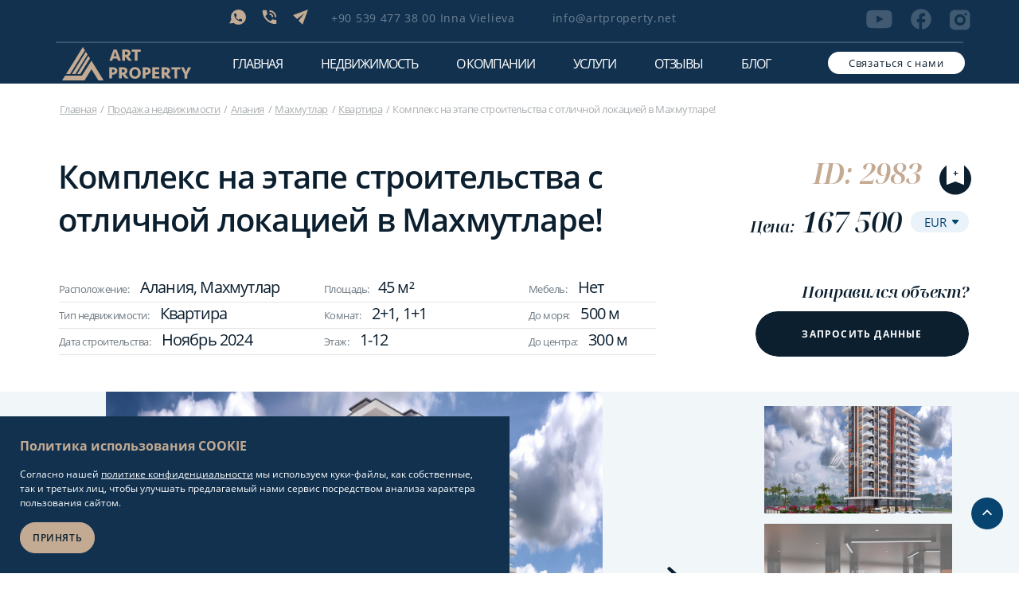

--- FILE ---
content_type: text/html; charset=UTF-8
request_url: https://artproperty.net/prodazha/kompleks-na-etape-stroitelstva-s-otlichnoi-lokaciei-v-makhmutlare
body_size: 20615
content:
<!DOCTYPE html>
<html lang="ru"
      data-site-domain="artproperty.net"
>
<head>
    <meta charset="UTF-8">
    <meta name="viewport" content="width=device-width, initial-scale=1.0">

                                    
    <title>Шикарная Квартира 2+1, 1+1 в Алания Махмутлар (45м²) ID:2983</title>

    <link rel="canonical" href="https://artproperty.net/prodazha/kompleks-na-etape-stroitelstva-s-otlichnoi-lokaciei-v-makhmutlare">
    <link rel="shortcut  icon" type="image/x-icon" href="/favicons/favicon.ico">
    <link rel="icon" type="image/png" sizes="32x32" href="/favicons/favicon-32x32.png">
    <link rel="icon" type="image/png" sizes="16x16" href="/favicons/favicon-16x16.png">
    <link rel="apple-touch-icon" sizes="180x180" href="/favicons/apple-touch-icon.png">
    <link rel="icon" type="image/png" sizes="192x192" href="/favicons/android-chrome-192x192.png">
    <link rel="icon" type="image/png" sizes="512x512" href="/favicons/android-chrome-512x512.png">
    <link rel="manifest" href="/favicons/site.webmanifest">
    <link rel="mask-icon" href="/favicons/safari-pinned-tab.svg" color="#5bbad5">


    <link rel="stylesheet" href="/assets/css/style-general.css?id=a92abd4207dacf451b27124606efe904">

    <meta name="description" content="Квартира в Алания Махмутлар: Продается по выгодной цене ✅ Общей площадью 45 м², Расстояние до моря - 500 м, ID:2983 ☀️ Квартира в Турции и другая недвижимость на Art Property"/>

    <meta http-equiv="Content-Type" content="application/xhtml+xml">
    <meta name="viewport" content="width=device-width, minimum-scale=1.0, maximum-scale=1.0, user-scalable=no">

    
        <link rel="stylesheet" href="/assets/css/property.css?id=67446ba0dba25e43c3ba62f181c0cdfa">

    <meta name="facebook-domain-verification" content="ibrtq0p8ifixpq70vxux0f3qgxb2u6"/>
    <meta name='wmail-verification' content='d0cc6fb3fffbcabb2abb100200ed1279'/>
    <meta name="p:domain_verify" content="64ee8dc2e3cab11cf3597caa62934535"/>
    <meta name="yandex-verification" content="36b6bd5b7e543ae4"/>

            <!-- Google Tag Manager -->
        <script>(function (w, d, s, l, i) {
                w[l] = w[l] || [];
                w[l].push({
                    'gtm.start':
                        new Date().getTime(), event: 'gtm.js'
                });
                var f = d.getElementsByTagName(s)[0],
                    j = d.createElement(s), dl = l != 'dataLayer' ? '&l=' + l : '';
                j.async = true;
                j.src =
                    'https://www.googletagmanager.com/gtm.js?id=' + i + dl;
                f.parentNode.insertBefore(j, f);
            })(window, document, 'script', 'dataLayer', 'GTM-WM6R7NB');</script>
        <!-- End Google Tag Manager -->
    </head>
<body>
    <!-- Google Tag Manager (noscript) -->
    <noscript>
        <iframe src="https://www.googletagmanager.com/ns.html?id=GTM-WM6R7NB"
                height="0" width="0" style="display:none;visibility:hidden"></iframe>
    </noscript>
    <!-- End Google Tag Manager (noscript) -->

<template id="rates">
    {&quot;eur&quot;:{&quot;eur&quot;:1,&quot;usd&quot;:1.18163,&quot;rub&quot;:90.66693,&quot;gbp&quot;:0.864242},&quot;usd&quot;:{&quot;eur&quot;:0.846294,&quot;usd&quot;:1,&quot;rub&quot;:76.731769,&quot;gbp&quot;:0.731608},&quot;rub&quot;:{&quot;eur&quot;:0.011029,&quot;usd&quot;:0.013032,&quot;rub&quot;:1,&quot;gbp&quot;:0.009536},&quot;gbp&quot;:{&quot;eur&quot;:1.157087,&quot;usd&quot;:1.366853,&quot;rub&quot;:104.862578,&quot;gbp&quot;:1}}
</template>
<header>
    <div class="header__mobile header__other">
        <div class="header__mobile-content">
            <div class="header__mobile-logo">
                <svg class="star" id="one" width="60" height="60" viewBox="0 0 100 100">
                    <g id="copy-1" class="group">
                        <g class="large">
                            <path id="large" d="M41.25,40 L42.5,10 L43.75,40 L45,41.25 L75,42.5 L45,43.75 L43.75,45 L42.5,75 L41.25,45 L40,43.75 L10,42.5 L40,41.25z" fill="white" />
                        </g>
                        <g class="large-2" transform="rotate(45)">
                            <use xlink:href="#large" />
                        </g>
                        <g class="small">
                            <path id="small" d="M41.25,40 L42.5,25 L43.75,40 L45,41.25 L60,42.5 L45,43.75 L43.75,45 L42.5,60 L41.25,45 L40,43.75 L25,42.5 L40,41.25z" fill="white" />
                        </g>
                    </g>
                </svg>
                <svg class="star" id="two" width="30" height="30" viewBox="0 0 100 100">
                    <use xlink:href="#copy-1" />
                </svg>
                <svg class="star" id="three" width="35" height="35" viewBox="0 0 100 100">
                    <use xlink:href="#copy-1" />
                </svg>
                <img class="icon-new" src="/assets/images/111.png" alt="">
                <a href=https://artproperty.net>
                    <svg width="162" height="42" viewBox="0 0 162 42" fill="none" xmlns="http://www.w3.org/2000/svg">
                        <path d="M69.2955 14.5099H63.8933L63.0263 17.2389H59.4248L64.6936 3.12793H68.4952L73.764 17.2389H70.2293L69.2955 14.5099ZM64.827 11.7809H68.4285L66.6278 5.85693L64.827 11.7809Z" fill="#0B1F2F"/>
                        <path d="M86.036 7.65408C86.036 8.58593 85.7692 9.45123 85.2357 10.1168C84.7021 10.849 83.9685 11.3815 83.0348 11.7143L87.7034 17.2389H83.4349L79.5667 12.3799H78.8997V17.2389H75.4316V3.12793H79.9001C80.7672 3.12793 81.5675 3.19449 82.3678 3.39417C83.1015 3.59386 83.7684 3.8601 84.302 4.19291C84.8355 4.59227 85.3024 4.99164 85.5691 5.59069C85.9026 6.18974 86.036 6.85535 86.036 7.65408ZM82.7013 7.72064C82.7013 7.05503 82.4345 6.5891 81.9677 6.32286C81.5008 5.99005 80.7672 5.85693 79.9001 5.85693H78.8997V9.78403H79.7668C80.7005 9.78403 81.4341 9.58435 81.9677 9.25154C82.4345 8.85218 82.7013 8.38625 82.7013 7.72064Z" fill="#0B1F2F"/>
                        <path d="M98.6406 3.19434V5.92334H94.839V17.2387H91.3709V5.92334H87.5693V3.19434H98.6406Z" fill="#0B1F2F"/>
                        <path d="M69.4285 30.1517C69.4285 30.8839 69.2951 31.5495 68.9617 32.1485C68.6282 32.7476 68.1613 33.2135 67.6278 33.6129C67.0275 34.0122 66.3606 34.345 65.627 34.5447C64.8266 34.7444 64.0263 34.8775 63.0926 34.8775H62.7591V39.6034H59.291V25.4924H63.3594C64.2264 25.4924 65.0934 25.559 65.827 25.7587C66.5607 25.9584 67.2276 26.2246 67.7612 26.624C68.2947 27.0233 68.7616 27.4893 69.0284 28.0217C69.2951 28.6874 69.4285 29.353 69.4285 30.1517ZM66.0938 30.1517C66.0938 28.887 65.1601 28.2214 63.2927 28.2214H62.6924V32.2151H63.2927C64.2264 32.2151 64.8933 32.0154 65.3602 31.6826C65.8937 31.2832 66.0938 30.8173 66.0938 30.1517Z" fill="#0B1F2F"/>
                        <path d="M82.0341 30.0186C82.0341 30.9504 81.7673 31.8157 81.2337 32.4813C80.7002 33.2135 79.9665 33.746 79.0328 34.0788L83.7014 39.6034H79.433L75.5647 34.7444H74.8978V39.6034H71.4297V25.4924H75.8982C76.7652 25.4924 77.5655 25.559 78.3659 25.7587C79.0995 25.9584 79.7665 26.2246 80.3 26.5574C80.8336 26.9568 81.3004 27.3561 81.5672 27.9552C81.9007 28.6208 82.0341 29.2864 82.0341 30.0186ZM78.6993 30.0851C78.6993 29.4195 78.4326 28.9536 77.9657 28.6874C77.4989 28.3546 76.7652 28.2214 75.8982 28.2214H74.8978V32.1485H75.7648C76.6985 32.1485 77.4322 31.9489 77.9657 31.616C78.4326 31.2832 78.6993 30.7508 78.6993 30.0851Z" fill="#0B1F2F"/>
                        <path d="M98.7739 32.6149C98.7739 33.6133 98.6405 34.5452 98.307 35.4105C97.9735 36.2758 97.5067 37.0745 96.9064 37.7401C96.3062 38.4057 95.5725 38.9382 94.6388 39.3376C93.7718 39.737 92.7047 39.9366 91.5709 39.9366C90.4371 39.9366 89.4367 39.737 88.503 39.3376C87.6359 38.9382 86.8356 38.4057 86.2354 37.7401C85.6351 37.0745 85.1682 36.2758 84.8348 35.4105C84.5013 34.5452 84.3679 33.6133 84.3679 32.6149C84.3679 31.6165 84.5013 30.6847 84.8348 29.8194C85.1682 28.9541 85.6351 28.1553 86.2354 27.4897C86.8356 26.8241 87.6359 26.2916 88.503 25.8923C89.37 25.4929 90.4371 25.2932 91.5709 25.2932C92.7047 25.2932 93.7051 25.4929 94.6388 25.8923C95.5058 26.2916 96.3062 26.8241 96.9064 27.4897C97.5067 28.1553 97.9735 28.9541 98.307 29.8194C98.6405 30.6847 98.7739 31.6165 98.7739 32.6149ZM91.5709 37.1411C92.1711 37.1411 92.7047 37.008 93.1715 36.8083C93.6384 36.6086 94.0386 36.2758 94.372 35.8764C94.7055 35.477 94.9056 35.0111 95.1057 34.4121C95.2391 33.8796 95.3057 33.214 95.3057 32.6149C95.3057 31.9493 95.2391 31.3503 95.1057 30.8178C94.9723 30.2853 94.7055 29.7528 94.372 29.3534C94.0386 28.9541 93.6384 28.6213 93.1715 28.4216C92.7047 28.2219 92.1711 28.0888 91.5709 28.0888C90.9706 28.0888 90.4371 28.2219 89.9702 28.4216C89.5034 28.6213 89.1032 28.9541 88.8364 29.3534C88.5696 29.7528 88.3029 30.2187 88.1028 30.8178C87.9694 31.3503 87.9027 32.0159 87.9027 32.6149C87.9027 33.2805 87.9694 33.8796 88.1028 34.4121C88.2362 34.9446 88.503 35.477 88.8364 35.8764C89.1699 36.2758 89.5701 36.6086 89.9702 36.8083C90.4371 37.008 90.9706 37.1411 91.5709 37.1411Z" fill="#0B1F2F"/>
                        <path d="M111.379 30.1517C111.379 30.8839 111.245 31.5495 110.912 32.1485C110.578 32.7476 110.112 33.2135 109.578 33.6129C108.978 34.0122 108.311 34.345 107.577 34.5447C106.777 34.7444 105.976 34.8775 105.043 34.8775H104.709V39.6034H101.241V25.4924H105.31C106.177 25.4924 107.044 25.559 107.777 25.7587C108.511 25.9584 109.178 26.2246 109.711 26.624C110.245 27.0233 110.712 27.4893 110.979 28.0217C111.245 28.6874 111.379 29.353 111.379 30.1517ZM108.044 30.1517C108.044 28.887 107.11 28.2214 105.243 28.2214H104.643V32.2151H105.243C106.177 32.2151 106.844 32.0154 107.31 31.6826C107.844 31.2832 108.044 30.8173 108.044 30.1517Z" fill="#0B1F2F"/>
                        <path d="M113.313 25.5598H122.117V28.2888H116.782V31.1509H121.85V33.8799H116.782V36.8752H122.184V39.6042H113.313V25.5598Z" fill="#0B1F2F"/>
                        <path d="M135.522 30.0186C135.522 30.9504 135.256 31.8157 134.722 32.4813C134.188 33.2135 133.455 33.746 132.521 34.0788L137.19 39.6034H132.921L129.053 34.7444H128.386V39.6034H124.918V25.4924H129.386C130.253 25.4924 131.054 25.559 131.854 25.7587C132.588 25.9584 133.255 26.2246 133.788 26.5574C134.322 26.9568 134.789 27.3561 135.055 27.9552C135.389 28.6208 135.522 29.2864 135.522 30.0186ZM132.188 30.0851C132.188 29.4195 131.921 28.9536 131.454 28.6874C130.987 28.3546 130.253 28.2214 129.386 28.2214H128.386V32.1485H129.253C130.187 32.1485 130.92 31.9489 131.454 31.616C131.921 31.2832 132.188 30.7508 132.188 30.0851Z" fill="#0B1F2F"/>
                        <path d="M148.394 25.5598V28.2888H144.593V39.6042H141.125V28.2888H137.323V25.5598H148.394Z" fill="#0B1F2F"/>
                        <path d="M157.331 34.5456V39.6707H153.863V34.5456L149.194 25.5598H152.929L155.597 31.4837L158.265 25.5598H162L157.331 34.5456Z" fill="#0B1F2F"/>
                        <path d="M52.2215 41.9996H45.5521L36.8818 28.0218L28.2116 41.9996H0L3.73487 36.0092H24.8769L36.8818 17.3721L52.2215 41.9996Z" fill="#0B1F2F"/>
                        <path d="M28.6784 4.12678L25.3437 9.45166L10.0707 34.0127H5.00195L12.0048 22.6973L26.0773 0L28.6784 4.12678Z" fill="#0B1F2F"/>
                        <path d="M32.0133 9.51797L28.6786 14.8428L16.7404 34.0124H12.4053L26.4777 11.3151L29.8124 5.99023L32.0133 9.51797Z" fill="#0B1F2F"/>
                        <path d="M35.014 14.311L31.6793 19.7024L22.7423 34.013H18.874L29.7452 16.5075L33.0132 11.1826L35.014 14.311Z" fill="#0B1F2F"/>
                    </svg>
                </a>
            </div>
            <div id="header__burger-menu">
                <img class="icon-menu" src="/assets/icons/menu.svg" alt="">
                <img class="icon-menu-close" src="/assets/icons/menu-close.svg" alt="">
            </div>
            <div class="header__mobile-bg"></div>
        </div>
        <div class="header">
            <div class="header__wrapper">
                <div class="header__top">
                    <div class="header__top-left">
                        <div class="header__social-icons">
                                                            <div class="header__social-icon">
                                                                        <a href="viber://chat?number=905394773800">
                                        <svg class="icon-svg viber">
                                            <use xlink:href="/assets/sprite/symbol/sprite.svg#viber"></use>
                                        </svg>
                                    </a>
                                </div>
                                                                                        <div class="header__social-icon">
                                    <a href="whatsapp://send?phone=+905394773800">
                                        <svg class="icon-svg what">
                                            <use xlink:href="/assets/sprite/symbol/sprite.svg#whatsapp"></use>
                                        </svg>
                                    </a>
                                </div>
                                                                                        <div class="header__social-icon">
                                    <a href="tg://resolve?domain=art_property">
                                        <svg class="icon-svg tel">
                                            <use xlink:href="/assets/sprite/symbol/sprite.svg#telegram"></use>
                                        </svg>
                                    </a>
                                </div>
                                                    </div>
                                                    <div class="header__phone size-14">
                                <a href="tel:+905394773800">+90 539 477 38 00 Inna Vielieva</a>
                            </div>
                                                                            <div class="header__email size-14">
                                <a href="mailto:info@artproperty.net">info@artproperty.net</a>
                            </div>
                                                <div class="header__popup-mobile">
                            <div data-popup_id="call" class="header__mobile-modal modal-trigger size-13 btn">
                                <span>Связаться с нами</span>
                            </div>
                        </div>
                    </div>
                    <div class="header__social">
                                                    <a href="https://www.youtube.com/channel/UCeV9w7edlY1tMnd8JNS0bEw?sub_confirmation=1" class="youtube" target="_blank" rel="nofollow">
                                <svg class="icon-svg">
                                    <use xlink:href="/assets/sprite/symbol/sprite.svg#youtube"></use>
                                </svg>
                            </a>
                                                                            <a href="https://www.facebook.com/ArtPropertyAlanya/" class="facebook" target="_blank" rel="nofollow">
                                <svg class="icon-svg">
                                    <use xlink:href="/assets/sprite/symbol/sprite.svg#facebook"></use>
                                </svg>
                            </a>
                                                                            <a href="https://www.instagram.com/artproperty_realestate/" class="inst" target="_blank" rel="nofollow">
                                <svg class="icon-svg">
                                    <use xlink:href="/assets/sprite/symbol/sprite.svg#instagram"></use>
                                </svg>
                            </a>
                                            </div>
                </div>
                <div class="header__bottom">
                    <div class="header__mobile-logo">
                        <svg class="star" id="one" width="60" height="60" viewBox="0 0 100 100">
                            <g id="copy-1" class="group">
                                <g class="large">
                                    <path id="large" d="M41.25,40 L42.5,10 L43.75,40 L45,41.25 L75,42.5 L45,43.75 L43.75,45 L42.5,75 L41.25,45 L40,43.75 L10,42.5 L40,41.25z" fill="white" />
                                </g>
                                <g class="large-2" transform="rotate(45)">
                                    <use xlink:href="#large" />
                                </g>
                                <g class="small">
                                    <path id="small" d="M41.25,40 L42.5,25 L43.75,40 L45,41.25 L60,42.5 L45,43.75 L43.75,45 L42.5,60 L41.25,45 L40,43.75 L25,42.5 L40,41.25z" fill="white" />
                                </g>
                            </g>
                        </svg>
                        <svg class="star" id="two" width="30" height="30" viewBox="0 0 100 100">
                            <use xlink:href="#copy-1" />
                        </svg>
                        <svg class="star" id="three" width="35" height="35" viewBox="0 0 100 100">
                            <use xlink:href="#copy-1" />
                        </svg>
                        <a href=https://artproperty.net>
                            <img class="icon-new" src="/assets/images/111.png" alt="">
                            <svg width="162" height="42" viewBox="0 0 162 42" fill="none" xmlns="http://www.w3.org/2000/svg">
                                <path d="M69.2955 14.5099H63.8933L63.0263 17.2389H59.4248L64.6936 3.12793H68.4952L73.764 17.2389H70.2293L69.2955 14.5099ZM64.827 11.7809H68.4285L66.6278 5.85693L64.827 11.7809Z" fill="#0B1F2F"/>
                                <path d="M86.036 7.65408C86.036 8.58593 85.7692 9.45123 85.2357 10.1168C84.7021 10.849 83.9685 11.3815 83.0348 11.7143L87.7034 17.2389H83.4349L79.5667 12.3799H78.8997V17.2389H75.4316V3.12793H79.9001C80.7672 3.12793 81.5675 3.19449 82.3678 3.39417C83.1015 3.59386 83.7684 3.8601 84.302 4.19291C84.8355 4.59227 85.3024 4.99164 85.5691 5.59069C85.9026 6.18974 86.036 6.85535 86.036 7.65408ZM82.7013 7.72064C82.7013 7.05503 82.4345 6.5891 81.9677 6.32286C81.5008 5.99005 80.7672 5.85693 79.9001 5.85693H78.8997V9.78403H79.7668C80.7005 9.78403 81.4341 9.58435 81.9677 9.25154C82.4345 8.85218 82.7013 8.38625 82.7013 7.72064Z" fill="#0B1F2F"/>
                                <path d="M98.6406 3.19434V5.92334H94.839V17.2387H91.3709V5.92334H87.5693V3.19434H98.6406Z" fill="#0B1F2F"/>
                                <path d="M69.4285 30.1517C69.4285 30.8839 69.2951 31.5495 68.9617 32.1485C68.6282 32.7476 68.1613 33.2135 67.6278 33.6129C67.0275 34.0122 66.3606 34.345 65.627 34.5447C64.8266 34.7444 64.0263 34.8775 63.0926 34.8775H62.7591V39.6034H59.291V25.4924H63.3594C64.2264 25.4924 65.0934 25.559 65.827 25.7587C66.5607 25.9584 67.2276 26.2246 67.7612 26.624C68.2947 27.0233 68.7616 27.4893 69.0284 28.0217C69.2951 28.6874 69.4285 29.353 69.4285 30.1517ZM66.0938 30.1517C66.0938 28.887 65.1601 28.2214 63.2927 28.2214H62.6924V32.2151H63.2927C64.2264 32.2151 64.8933 32.0154 65.3602 31.6826C65.8937 31.2832 66.0938 30.8173 66.0938 30.1517Z" fill="#0B1F2F"/>
                                <path d="M82.0341 30.0186C82.0341 30.9504 81.7673 31.8157 81.2337 32.4813C80.7002 33.2135 79.9665 33.746 79.0328 34.0788L83.7014 39.6034H79.433L75.5647 34.7444H74.8978V39.6034H71.4297V25.4924H75.8982C76.7652 25.4924 77.5655 25.559 78.3659 25.7587C79.0995 25.9584 79.7665 26.2246 80.3 26.5574C80.8336 26.9568 81.3004 27.3561 81.5672 27.9552C81.9007 28.6208 82.0341 29.2864 82.0341 30.0186ZM78.6993 30.0851C78.6993 29.4195 78.4326 28.9536 77.9657 28.6874C77.4989 28.3546 76.7652 28.2214 75.8982 28.2214H74.8978V32.1485H75.7648C76.6985 32.1485 77.4322 31.9489 77.9657 31.616C78.4326 31.2832 78.6993 30.7508 78.6993 30.0851Z" fill="#0B1F2F"/>
                                <path d="M98.7739 32.6149C98.7739 33.6133 98.6405 34.5452 98.307 35.4105C97.9735 36.2758 97.5067 37.0745 96.9064 37.7401C96.3062 38.4057 95.5725 38.9382 94.6388 39.3376C93.7718 39.737 92.7047 39.9366 91.5709 39.9366C90.4371 39.9366 89.4367 39.737 88.503 39.3376C87.6359 38.9382 86.8356 38.4057 86.2354 37.7401C85.6351 37.0745 85.1682 36.2758 84.8348 35.4105C84.5013 34.5452 84.3679 33.6133 84.3679 32.6149C84.3679 31.6165 84.5013 30.6847 84.8348 29.8194C85.1682 28.9541 85.6351 28.1553 86.2354 27.4897C86.8356 26.8241 87.6359 26.2916 88.503 25.8923C89.37 25.4929 90.4371 25.2932 91.5709 25.2932C92.7047 25.2932 93.7051 25.4929 94.6388 25.8923C95.5058 26.2916 96.3062 26.8241 96.9064 27.4897C97.5067 28.1553 97.9735 28.9541 98.307 29.8194C98.6405 30.6847 98.7739 31.6165 98.7739 32.6149ZM91.5709 37.1411C92.1711 37.1411 92.7047 37.008 93.1715 36.8083C93.6384 36.6086 94.0386 36.2758 94.372 35.8764C94.7055 35.477 94.9056 35.0111 95.1057 34.4121C95.2391 33.8796 95.3057 33.214 95.3057 32.6149C95.3057 31.9493 95.2391 31.3503 95.1057 30.8178C94.9723 30.2853 94.7055 29.7528 94.372 29.3534C94.0386 28.9541 93.6384 28.6213 93.1715 28.4216C92.7047 28.2219 92.1711 28.0888 91.5709 28.0888C90.9706 28.0888 90.4371 28.2219 89.9702 28.4216C89.5034 28.6213 89.1032 28.9541 88.8364 29.3534C88.5696 29.7528 88.3029 30.2187 88.1028 30.8178C87.9694 31.3503 87.9027 32.0159 87.9027 32.6149C87.9027 33.2805 87.9694 33.8796 88.1028 34.4121C88.2362 34.9446 88.503 35.477 88.8364 35.8764C89.1699 36.2758 89.5701 36.6086 89.9702 36.8083C90.4371 37.008 90.9706 37.1411 91.5709 37.1411Z" fill="#0B1F2F"/>
                                <path d="M111.379 30.1517C111.379 30.8839 111.245 31.5495 110.912 32.1485C110.578 32.7476 110.112 33.2135 109.578 33.6129C108.978 34.0122 108.311 34.345 107.577 34.5447C106.777 34.7444 105.976 34.8775 105.043 34.8775H104.709V39.6034H101.241V25.4924H105.31C106.177 25.4924 107.044 25.559 107.777 25.7587C108.511 25.9584 109.178 26.2246 109.711 26.624C110.245 27.0233 110.712 27.4893 110.979 28.0217C111.245 28.6874 111.379 29.353 111.379 30.1517ZM108.044 30.1517C108.044 28.887 107.11 28.2214 105.243 28.2214H104.643V32.2151H105.243C106.177 32.2151 106.844 32.0154 107.31 31.6826C107.844 31.2832 108.044 30.8173 108.044 30.1517Z" fill="#0B1F2F"/>
                                <path d="M113.313 25.5598H122.117V28.2888H116.782V31.1509H121.85V33.8799H116.782V36.8752H122.184V39.6042H113.313V25.5598Z" fill="#0B1F2F"/>
                                <path d="M135.522 30.0186C135.522 30.9504 135.256 31.8157 134.722 32.4813C134.188 33.2135 133.455 33.746 132.521 34.0788L137.19 39.6034H132.921L129.053 34.7444H128.386V39.6034H124.918V25.4924H129.386C130.253 25.4924 131.054 25.559 131.854 25.7587C132.588 25.9584 133.255 26.2246 133.788 26.5574C134.322 26.9568 134.789 27.3561 135.055 27.9552C135.389 28.6208 135.522 29.2864 135.522 30.0186ZM132.188 30.0851C132.188 29.4195 131.921 28.9536 131.454 28.6874C130.987 28.3546 130.253 28.2214 129.386 28.2214H128.386V32.1485H129.253C130.187 32.1485 130.92 31.9489 131.454 31.616C131.921 31.2832 132.188 30.7508 132.188 30.0851Z" fill="#0B1F2F"/>
                                <path d="M148.394 25.5598V28.2888H144.593V39.6042H141.125V28.2888H137.323V25.5598H148.394Z" fill="#0B1F2F"/>
                                <path d="M157.331 34.5456V39.6707H153.863V34.5456L149.194 25.5598H152.929L155.597 31.4837L158.265 25.5598H162L157.331 34.5456Z" fill="#0B1F2F"/>
                                <path d="M52.2215 41.9996H45.5521L36.8818 28.0218L28.2116 41.9996H0L3.73487 36.0092H24.8769L36.8818 17.3721L52.2215 41.9996Z" fill="#0B1F2F"/>
                                <path d="M28.6784 4.12678L25.3437 9.45166L10.0707 34.0127H5.00195L12.0048 22.6973L26.0773 0L28.6784 4.12678Z" fill="#0B1F2F"/>
                                <path d="M32.0133 9.51797L28.6786 14.8428L16.7404 34.0124H12.4053L26.4777 11.3151L29.8124 5.99023L32.0133 9.51797Z" fill="#0B1F2F"/>
                                <path d="M35.014 14.311L31.6793 19.7024L22.7423 34.013H18.874L29.7452 16.5075L33.0132 11.1826L35.014 14.311Z" fill="#0B1F2F"/>
                            </svg>
                        </a>
                    </div>
                    <nav>
                    <ul class="menu">
                        <li class="menu__item size-16 color-white">
                            <a href=https://artproperty.net class="menu__link ">Главная</a>
                        </li>
                        <li class="menu__item size-16 color-white js-menu">
                            <span class="menu__link menu__link-child ">Недвижимость</span>
                            <ul class="menu__sub">
                                <li class="menu__item menu__catalog">
                                    <a class="menu__link " href=https://artproperty.net/prodazha>Продажа недвижимости</a>
                                </li>
                                <li class="menu__item menu__catalog">
                                    <a class="menu__link " href=https://artproperty.net/arenda>Аренда недвижимости</a>
                                </li>
                                <li class="menu__item menu__catalog">
                                    <a class="menu__link " href=https://artproperty.net/prodannye>Проданные объекты</a>
                                </li>
                            </ul>
                        </li>
                        <li class="menu__item size-16 color-white ">
                            <a class="menu__link " href=https://artproperty.net/o-kompanii>О компании</a>
                        </li>
                        <li class="menu__item size-16 color-white ">
                            <a class="menu__link " href=https://artproperty.net/uslugi>Услуги</a>
                        </li>
                        <li class="menu__item size-16 color-white ">
                            <a class="menu__link " href=https://artproperty.net/otzyvy>Отзывы</a>
                        </li>
                        <li class="menu__item size-16 color-white">
                            <a class="menu__link " href=https://artproperty.net/blog>Блог</a>
                        </li>
                    </ul>
                    </nav>
                    <div class="header__popup">
                        <div data-popup_id="call" class="header__mobile-modal modal-trigger size-13 btn">
                            <span>Связаться с нами</span>
                        </div>
                    </div>
                </div>
            </div>
        </div>
    </div>
</header>
<main>
<div class="preloader-block">
    <div class="container">
        <svg class="loader" xmlns="http://www.w3.org/2000/svg" viewBox="0 0 340 340">
            <circle cx="170" cy="170" r="160" stroke="#C3AA93" />
            <circle cx="170" cy="170" r="135" stroke="#404041" />
            <circle cx="170" cy="170" r="110" stroke="#C3AA93" />
            <circle cx="170" cy="170" r="85" stroke="#404041" />
        </svg>
    </div>
</div>
    <div class="property">
        <div class="property__content">
            <div class="property__title">
                <div class="breadcrumbs">
    <div class="breadcrumbs__container">
        <div class="breadcrumbs__block">
            <ul>
                <li><a href="https://artproperty.net">Главная</a></li>
                                                            <li><a href="https://artproperty.net/prodazha">Продажа недвижимости</a></li>
                                                                                <li><a href="https://artproperty.net/nedvizhimost-v-alanii">Алания</a></li>
                                                                                <li><a href="https://artproperty.net/nedvizhimost-v-makhmutlare">Махмутлар</a></li>
                                                                                <li><a href="https://artproperty.net/kvartiry-v-turcii">Квартира</a></li>
                                                                                <li>Комплекс на этапе строительства с отличной локацией в Махмутларе!</li>
                                                </ul>
        </div>
    </div>
</div>
                <div class="property__block property__top">
                    <div class="property__left size-40">
                        <h1>Комплекс на этапе строительства с отличной локацией в Махмутларе!</h1>
                    </div>
                    <div class="property__right property__favorites">
                        <div class="property__id size-36 color-gold">
                            <p>ID: 2983</p>
                            <div
                                class="object-card__favorite-icon js-favorite "
                                data-id="2954">
                                <a>
                                    <img loading="lazy" class="no-active" src="/assets/images/property/no-active.svg" alt="">
                                    <img loading="lazy" class="active" src="/assets/images/property/favorite-active.svg"
                                         alt="">
                                </a>
                            </div>
                        </div>
                        <div class="property__price">
                            <p class="price">
                                Цена:
                                
                                <span data-base-price="167500"
                                      data-base-currency="eur">
                                    167 500
                                </span>
                            </p>
                            <select class="currency">
                                                                    <option value="EUR"
                                        selected>
                                        EUR
                                    </option>
                                                                    <option value="USD"
                                        >
                                        USD
                                    </option>
                                                                    <option value="RUB"
                                        >
                                        RUB
                                    </option>
                                                                    <option value="GBP"
                                        >
                                        GBP
                                    </option>
                                                            </select>
                        </div>
                    </div>
                </div>
                <div class="property__block property-center">
                    <div class="property__left">
                        <div class="property__info">
                            <div class="property__info-item size-13">
                                                                <p>Расположение:
                                    <span>Алания, Махмутлар</span>
                                </p>
                                                                    <p>Площадь:<span>45 м²</span></p>
                                                                <p>Мебель: <span>Нет</span></p>
                            </div>
                            <div class="property__info-item size-13">
                                <p>Тип недвижимости: <span>Квартира</span></p>
                                <p>Комнат:
                                    <span>2+1, 1+1</span>
                                </p>
                                                                    <p>До моря: <span>500 м</span></p>
                                                            </div>
                            <div class="property__info-item size-13">
                                <p>Дата строительства: <span>Ноябрь 2024</span></p>
                                                                    <p>Этаж: <span>1-12</span></p>
                                                                                                    <p>До центра: <span>300 м</span></p>
                                                            </div>
                        </div>
                    </div>
                    <div class="property__right">
                        <div class="like-object size-20">
                            <p>Понравился объект?</p>
                            <div data-popup_id="request-data"
                                 class="request__popup size-12 color-white modal-trigger btn">
                                <span>Запросить данные</span>
                            </div>
                        </div>
                    </div>
                </div>
            </div>
        </div>
                            <div class="property__block property-photo">
                <div class="property__photos-slider">
                    <div class="complex-single__slider-block">
                        <div class="swiper gallery-top object__left-photo-block">
                            <div id="lightgallery" class="swiper-wrapper object__top-photo">
                                                                    <div class="swiper-slide" data-slide-index="0">
                                        <a class="photo-list"
                                           data-src="https://artproperty.net/storage/72205/conversions/2f55f7bfa63b5826121ec615bdda4456-_x900.jpg"
                                           data-image="https://artproperty.net/storage/72205/conversions/2f55f7bfa63b5826121ec615bdda4456-360x205.jpg">
                                            <div class="swiper-slide-container">
                                                                                                    <img fetchpriority="high"
                                                         src="https://artproperty.net/storage/72205/conversions/2f55f7bfa63b5826121ec615bdda4456-_x470.jpg"
                                                         alt="Комплекс на этапе строительства с отличной локацией в Махмутларе! - Ракурс 0"
                                                    >
                                                                                            </div>
                                                                                    </a>
                                    </div>
                                                                    <div class="swiper-slide" data-slide-index="1">
                                        <a class="photo-list"
                                           data-src="https://artproperty.net/storage/72206/conversions/6d454c1b818c6f9994af03ae60766d7e-_x900.jpg"
                                           data-image="https://artproperty.net/storage/72206/conversions/6d454c1b818c6f9994af03ae60766d7e-360x205.jpg">
                                            <div class="swiper-slide-container">
                                                                                                    <img fetchpriority="high"
                                                         src="https://artproperty.net/storage/72206/conversions/6d454c1b818c6f9994af03ae60766d7e-_x470.jpg"
                                                         alt="Комплекс на этапе строительства с отличной локацией в Махмутларе! - Ракурс 1"
                                                    >
                                                                                            </div>
                                                                                    </a>
                                    </div>
                                                                    <div class="swiper-slide" data-slide-index="2">
                                        <a class="photo-list"
                                           data-src="https://artproperty.net/storage/72207/conversions/95cd6f38e8fdc1e124854ad6cedd52b1-_x900.jpg"
                                           data-image="https://artproperty.net/storage/72207/conversions/95cd6f38e8fdc1e124854ad6cedd52b1-360x205.jpg">
                                            <div class="swiper-slide-container">
                                                                                                    <img class="lazy-image"
                                                         src="[data-uri]"
                                                         data-src="https://artproperty.net/storage/72207/conversions/95cd6f38e8fdc1e124854ad6cedd52b1-_x470.jpg"
                                                         alt="Комплекс на этапе строительства с отличной локацией в Махмутларе! - Ракурс 2"
                                                    >
                                                                                            </div>
                                                                                    </a>
                                    </div>
                                                                    <div class="swiper-slide" data-slide-index="3">
                                        <a class="photo-list"
                                           data-src="https://artproperty.net/storage/72208/conversions/d82a6d300e74c56d181e56aef0712b3b-_x900.jpg"
                                           data-image="https://artproperty.net/storage/72208/conversions/d82a6d300e74c56d181e56aef0712b3b-360x205.jpg">
                                            <div class="swiper-slide-container">
                                                                                                    <img class="lazy-image"
                                                         src="[data-uri]"
                                                         data-src="https://artproperty.net/storage/72208/conversions/d82a6d300e74c56d181e56aef0712b3b-_x470.jpg"
                                                         alt="Комплекс на этапе строительства с отличной локацией в Махмутларе! - Ракурс 3"
                                                    >
                                                                                            </div>
                                                                                    </a>
                                    </div>
                                                                    <div class="swiper-slide" data-slide-index="4">
                                        <a class="photo-list"
                                           data-src="https://artproperty.net/storage/72209/conversions/b72639d00c899fb4b5bd7ba2cc7f3c9a-_x900.jpg"
                                           data-image="https://artproperty.net/storage/72209/conversions/b72639d00c899fb4b5bd7ba2cc7f3c9a-360x205.jpg">
                                            <div class="swiper-slide-container">
                                                                                                    <img class="lazy-image"
                                                         src="[data-uri]"
                                                         data-src="https://artproperty.net/storage/72209/conversions/b72639d00c899fb4b5bd7ba2cc7f3c9a-_x470.jpg"
                                                         alt="Комплекс на этапе строительства с отличной локацией в Махмутларе! - Ракурс 4"
                                                    >
                                                                                            </div>
                                                                                    </a>
                                    </div>
                                                                    <div class="swiper-slide" data-slide-index="5">
                                        <a class="photo-list"
                                           data-src="https://artproperty.net/storage/72210/conversions/b042e3527773873252144b850fa23476-_x900.jpg"
                                           data-image="https://artproperty.net/storage/72210/conversions/b042e3527773873252144b850fa23476-360x205.jpg">
                                            <div class="swiper-slide-container">
                                                                                                    <img class="lazy-image"
                                                         src="[data-uri]"
                                                         data-src="https://artproperty.net/storage/72210/conversions/b042e3527773873252144b850fa23476-_x470.jpg"
                                                         alt="Комплекс на этапе строительства с отличной локацией в Махмутларе! - Ракурс 5"
                                                    >
                                                                                            </div>
                                                                                    </a>
                                    </div>
                                                                    <div class="swiper-slide" data-slide-index="6">
                                        <a class="photo-list"
                                           data-src="https://artproperty.net/storage/72211/conversions/0fb02c6091ee8a1f2be1e36aa6730c7a-_x900.jpg"
                                           data-image="https://artproperty.net/storage/72211/conversions/0fb02c6091ee8a1f2be1e36aa6730c7a-360x205.jpg">
                                            <div class="swiper-slide-container">
                                                                                                    <img class="lazy-image"
                                                         src="[data-uri]"
                                                         data-src="https://artproperty.net/storage/72211/conversions/0fb02c6091ee8a1f2be1e36aa6730c7a-_x470.jpg"
                                                         alt="Комплекс на этапе строительства с отличной локацией в Махмутларе! - Ракурс 6"
                                                    >
                                                                                            </div>
                                                                                    </a>
                                    </div>
                                                                    <div class="swiper-slide" data-slide-index="7">
                                        <a class="photo-list"
                                           data-src="https://artproperty.net/storage/72212/conversions/c43ce7e6be1bea2aab94bbfa4e149576-_x900.jpg"
                                           data-image="https://artproperty.net/storage/72212/conversions/c43ce7e6be1bea2aab94bbfa4e149576-360x205.jpg">
                                            <div class="swiper-slide-container">
                                                                                                    <img class="lazy-image"
                                                         src="[data-uri]"
                                                         data-src="https://artproperty.net/storage/72212/conversions/c43ce7e6be1bea2aab94bbfa4e149576-_x470.jpg"
                                                         alt="Комплекс на этапе строительства с отличной локацией в Махмутларе! - Ракурс 7"
                                                    >
                                                                                            </div>
                                                                                    </a>
                                    </div>
                                                                    <div class="swiper-slide" data-slide-index="8">
                                        <a class="photo-list"
                                           data-src="https://artproperty.net/storage/72213/conversions/ac66c4fd17e8e7b5e56f0ec4b3d066e2-_x900.jpg"
                                           data-image="https://artproperty.net/storage/72213/conversions/ac66c4fd17e8e7b5e56f0ec4b3d066e2-360x205.jpg">
                                            <div class="swiper-slide-container">
                                                                                                    <img class="lazy-image"
                                                         src="[data-uri]"
                                                         data-src="https://artproperty.net/storage/72213/conversions/ac66c4fd17e8e7b5e56f0ec4b3d066e2-_x470.jpg"
                                                         alt="Комплекс на этапе строительства с отличной локацией в Махмутларе! - Ракурс 8"
                                                    >
                                                                                            </div>
                                                                                    </a>
                                    </div>
                                                                    <div class="swiper-slide" data-slide-index="9">
                                        <a class="photo-list"
                                           data-src="https://artproperty.net/storage/72214/conversions/4aed672f059a2e821fb5aab4385919b0-_x900.jpg"
                                           data-image="https://artproperty.net/storage/72214/conversions/4aed672f059a2e821fb5aab4385919b0-360x205.jpg">
                                            <div class="swiper-slide-container">
                                                                                                    <img class="lazy-image"
                                                         src="[data-uri]"
                                                         data-src="https://artproperty.net/storage/72214/conversions/4aed672f059a2e821fb5aab4385919b0-_x470.jpg"
                                                         alt="Комплекс на этапе строительства с отличной локацией в Махмутларе! - Ракурс 9"
                                                    >
                                                                                            </div>
                                                                                    </a>
                                    </div>
                                                                    <div class="swiper-slide" data-slide-index="10">
                                        <a class="photo-list"
                                           data-src="https://artproperty.net/storage/72215/conversions/154774c66c4b8cb1609d55e8f5a706db-_x900.jpg"
                                           data-image="https://artproperty.net/storage/72215/conversions/154774c66c4b8cb1609d55e8f5a706db-360x205.jpg">
                                            <div class="swiper-slide-container">
                                                                                                    <img class="lazy-image"
                                                         src="[data-uri]"
                                                         data-src="https://artproperty.net/storage/72215/conversions/154774c66c4b8cb1609d55e8f5a706db-_x470.jpg"
                                                         alt="Комплекс на этапе строительства с отличной локацией в Махмутларе! - Ракурс 10"
                                                    >
                                                                                            </div>
                                                                                    </a>
                                    </div>
                                                                    <div class="swiper-slide" data-slide-index="11">
                                        <a class="photo-list"
                                           data-src="https://artproperty.net/storage/72216/conversions/fe865b44d8dd87adc3c81ae3a54ef54b-_x900.jpg"
                                           data-image="https://artproperty.net/storage/72216/conversions/fe865b44d8dd87adc3c81ae3a54ef54b-360x205.jpg">
                                            <div class="swiper-slide-container">
                                                                                                    <img class="lazy-image"
                                                         src="[data-uri]"
                                                         data-src="https://artproperty.net/storage/72216/conversions/fe865b44d8dd87adc3c81ae3a54ef54b-_x470.jpg"
                                                         alt="Комплекс на этапе строительства с отличной локацией в Махмутларе! - Ракурс 11"
                                                    >
                                                                                            </div>
                                                                                    </a>
                                    </div>
                                                                    <div class="swiper-slide" data-slide-index="12">
                                        <a class="photo-list"
                                           data-src="https://artproperty.net/storage/72217/conversions/233c5ff36d079dca5a86b4118f68f45e-_x900.jpg"
                                           data-image="https://artproperty.net/storage/72217/conversions/233c5ff36d079dca5a86b4118f68f45e-360x205.jpg">
                                            <div class="swiper-slide-container">
                                                                                                    <img class="lazy-image"
                                                         src="[data-uri]"
                                                         data-src="https://artproperty.net/storage/72217/conversions/233c5ff36d079dca5a86b4118f68f45e-_x470.jpg"
                                                         alt="Комплекс на этапе строительства с отличной локацией в Махмутларе! - Ракурс 12"
                                                    >
                                                                                            </div>
                                                                                    </a>
                                    </div>
                                                                    <div class="swiper-slide" data-slide-index="13">
                                        <a class="photo-list"
                                           data-src="https://artproperty.net/storage/72218/conversions/3ed616c57bb64903ed227f1944d94226-_x900.jpg"
                                           data-image="https://artproperty.net/storage/72218/conversions/3ed616c57bb64903ed227f1944d94226-360x205.jpg">
                                            <div class="swiper-slide-container">
                                                                                                    <img class="lazy-image"
                                                         src="[data-uri]"
                                                         data-src="https://artproperty.net/storage/72218/conversions/3ed616c57bb64903ed227f1944d94226-_x470.jpg"
                                                         alt="Комплекс на этапе строительства с отличной локацией в Махмутларе! - Ракурс 13"
                                                    >
                                                                                            </div>
                                                                                    </a>
                                    </div>
                                                                    <div class="swiper-slide" data-slide-index="14">
                                        <a class="photo-list"
                                           data-src="https://artproperty.net/storage/72219/conversions/4b11200e29fff828273dc4faa4624288-_x900.jpg"
                                           data-image="https://artproperty.net/storage/72219/conversions/4b11200e29fff828273dc4faa4624288-360x205.jpg">
                                            <div class="swiper-slide-container">
                                                                                                    <img class="lazy-image"
                                                         src="[data-uri]"
                                                         data-src="https://artproperty.net/storage/72219/conversions/4b11200e29fff828273dc4faa4624288-_x470.jpg"
                                                         alt="Комплекс на этапе строительства с отличной локацией в Махмутларе! - Ракурс 14"
                                                    >
                                                                                            </div>
                                                                                    </a>
                                    </div>
                                                                    <div class="swiper-slide" data-slide-index="15">
                                        <a class="photo-list"
                                           data-src="https://artproperty.net/storage/72220/conversions/43fbd804bbc1a58bb498aaf3865e5078-_x900.jpg"
                                           data-image="https://artproperty.net/storage/72220/conversions/43fbd804bbc1a58bb498aaf3865e5078-360x205.jpg">
                                            <div class="swiper-slide-container">
                                                                                                    <img class="lazy-image"
                                                         src="[data-uri]"
                                                         data-src="https://artproperty.net/storage/72220/conversions/43fbd804bbc1a58bb498aaf3865e5078-_x470.jpg"
                                                         alt="Комплекс на этапе строительства с отличной локацией в Махмутларе! - Ракурс 15"
                                                    >
                                                                                            </div>
                                                                                    </a>
                                    </div>
                                                                    <div class="swiper-slide" data-slide-index="16">
                                        <a class="photo-list"
                                           data-src="https://artproperty.net/storage/72221/conversions/744682b40c6d4c40c4b5a330b7a36a52-_x900.jpg"
                                           data-image="https://artproperty.net/storage/72221/conversions/744682b40c6d4c40c4b5a330b7a36a52-360x205.jpg">
                                            <div class="swiper-slide-container">
                                                                                                    <img class="lazy-image"
                                                         src="[data-uri]"
                                                         data-src="https://artproperty.net/storage/72221/conversions/744682b40c6d4c40c4b5a330b7a36a52-_x470.jpg"
                                                         alt="Комплекс на этапе строительства с отличной локацией в Махмутларе! - Ракурс 16"
                                                    >
                                                                                            </div>
                                                                                    </a>
                                    </div>
                                                                    <div class="swiper-slide" data-slide-index="17">
                                        <a class="photo-list"
                                           data-src="https://artproperty.net/storage/72222/conversions/2d127eb5b38898fc320b5db40f968c80-_x900.jpg"
                                           data-image="https://artproperty.net/storage/72222/conversions/2d127eb5b38898fc320b5db40f968c80-360x205.jpg">
                                            <div class="swiper-slide-container">
                                                                                                    <img class="lazy-image"
                                                         src="[data-uri]"
                                                         data-src="https://artproperty.net/storage/72222/conversions/2d127eb5b38898fc320b5db40f968c80-_x470.jpg"
                                                         alt="Комплекс на этапе строительства с отличной локацией в Махмутларе! - Ракурс 17"
                                                    >
                                                                                            </div>
                                                                                    </a>
                                    </div>
                                                                    <div class="swiper-slide" data-slide-index="18">
                                        <a class="photo-list"
                                           data-src="https://artproperty.net/storage/72223/conversions/0362ea90c02905e24f6fa232a907a164-_x900.jpg"
                                           data-image="https://artproperty.net/storage/72223/conversions/0362ea90c02905e24f6fa232a907a164-360x205.jpg">
                                            <div class="swiper-slide-container">
                                                                                                    <img class="lazy-image"
                                                         src="[data-uri]"
                                                         data-src="https://artproperty.net/storage/72223/conversions/0362ea90c02905e24f6fa232a907a164-_x470.jpg"
                                                         alt="Комплекс на этапе строительства с отличной локацией в Махмутларе! - Ракурс 18"
                                                    >
                                                                                            </div>
                                                                                    </a>
                                    </div>
                                                                    <div class="swiper-slide" data-slide-index="19">
                                        <a class="photo-list"
                                           data-src="https://artproperty.net/storage/72224/conversions/2c5674c5ff32a0d7851872cac795d92c-_x900.jpg"
                                           data-image="https://artproperty.net/storage/72224/conversions/2c5674c5ff32a0d7851872cac795d92c-360x205.jpg">
                                            <div class="swiper-slide-container">
                                                                                                    <img class="lazy-image"
                                                         src="[data-uri]"
                                                         data-src="https://artproperty.net/storage/72224/conversions/2c5674c5ff32a0d7851872cac795d92c-_x470.jpg"
                                                         alt="Комплекс на этапе строительства с отличной локацией в Махмутларе! - Ракурс 19"
                                                    >
                                                                                            </div>
                                                                                    </a>
                                    </div>
                                                                    <div class="swiper-slide" data-slide-index="20">
                                        <a class="photo-list"
                                           data-src="https://artproperty.net/storage/72225/conversions/1b6b7863082820a0f9d43d13f4dabd0e-_x900.jpg"
                                           data-image="https://artproperty.net/storage/72225/conversions/1b6b7863082820a0f9d43d13f4dabd0e-360x205.jpg">
                                            <div class="swiper-slide-container">
                                                                                                    <img class="lazy-image"
                                                         src="[data-uri]"
                                                         data-src="https://artproperty.net/storage/72225/conversions/1b6b7863082820a0f9d43d13f4dabd0e-_x470.jpg"
                                                         alt="Комплекс на этапе строительства с отличной локацией в Махмутларе! - Ракурс 20"
                                                    >
                                                                                            </div>
                                                                                    </a>
                                    </div>
                                                                    <div class="swiper-slide" data-slide-index="21">
                                        <a class="photo-list"
                                           data-src="https://artproperty.net/storage/72226/conversions/443a9a8e88ae1235ac0993bc390a80ab-_x900.jpg"
                                           data-image="https://artproperty.net/storage/72226/conversions/443a9a8e88ae1235ac0993bc390a80ab-360x205.jpg">
                                            <div class="swiper-slide-container">
                                                                                                    <img class="lazy-image"
                                                         src="[data-uri]"
                                                         data-src="https://artproperty.net/storage/72226/conversions/443a9a8e88ae1235ac0993bc390a80ab-_x470.jpg"
                                                         alt="Комплекс на этапе строительства с отличной локацией в Махмутларе! - Ракурс 21"
                                                    >
                                                                                            </div>
                                                                                    </a>
                                    </div>
                                                                    <div class="swiper-slide" data-slide-index="22">
                                        <a class="photo-list"
                                           data-src="https://artproperty.net/storage/72227/conversions/6010821fdb0069853635f70186046634-_x900.jpg"
                                           data-image="https://artproperty.net/storage/72227/conversions/6010821fdb0069853635f70186046634-360x205.jpg">
                                            <div class="swiper-slide-container">
                                                                                                    <img class="lazy-image"
                                                         src="[data-uri]"
                                                         data-src="https://artproperty.net/storage/72227/conversions/6010821fdb0069853635f70186046634-_x470.jpg"
                                                         alt="Комплекс на этапе строительства с отличной локацией в Махмутларе! - Ракурс 22"
                                                    >
                                                                                            </div>
                                                                                    </a>
                                    </div>
                                                                    <div class="swiper-slide" data-slide-index="23">
                                        <a class="photo-list"
                                           data-src="https://artproperty.net/storage/72228/conversions/e435def4af37b4dbf5a2a0133ec98c44-_x900.jpg"
                                           data-image="https://artproperty.net/storage/72228/conversions/e435def4af37b4dbf5a2a0133ec98c44-360x205.jpg">
                                            <div class="swiper-slide-container">
                                                                                                    <img class="lazy-image"
                                                         src="[data-uri]"
                                                         data-src="https://artproperty.net/storage/72228/conversions/e435def4af37b4dbf5a2a0133ec98c44-_x470.jpg"
                                                         alt="Комплекс на этапе строительства с отличной локацией в Махмутларе! - Ракурс 23"
                                                    >
                                                                                            </div>
                                                                                    </a>
                                    </div>
                                                                    <div class="swiper-slide" data-slide-index="24">
                                        <a class="photo-list"
                                           data-src="https://artproperty.net/storage/72229/conversions/8b32290fc0931bad4e0a62f4e7fb7d1c-_x900.jpg"
                                           data-image="https://artproperty.net/storage/72229/conversions/8b32290fc0931bad4e0a62f4e7fb7d1c-360x205.jpg">
                                            <div class="swiper-slide-container">
                                                                                                    <img class="lazy-image"
                                                         src="[data-uri]"
                                                         data-src="https://artproperty.net/storage/72229/conversions/8b32290fc0931bad4e0a62f4e7fb7d1c-_x470.jpg"
                                                         alt="Комплекс на этапе строительства с отличной локацией в Махмутларе! - Ракурс 24"
                                                    >
                                                                                            </div>
                                                                                    </a>
                                    </div>
                                                                    <div class="swiper-slide" data-slide-index="25">
                                        <a class="photo-list"
                                           data-src="https://artproperty.net/storage/72230/conversions/4968d71d3a689ebf072a5360288bcb03-_x900.jpg"
                                           data-image="https://artproperty.net/storage/72230/conversions/4968d71d3a689ebf072a5360288bcb03-360x205.jpg">
                                            <div class="swiper-slide-container">
                                                                                                    <img class="lazy-image"
                                                         src="[data-uri]"
                                                         data-src="https://artproperty.net/storage/72230/conversions/4968d71d3a689ebf072a5360288bcb03-_x470.jpg"
                                                         alt="Комплекс на этапе строительства с отличной локацией в Махмутларе! - Ракурс 25"
                                                    >
                                                                                            </div>
                                                                                    </a>
                                    </div>
                                                                    <div class="swiper-slide" data-slide-index="26">
                                        <a class="photo-list"
                                           data-src="https://artproperty.net/storage/72231/conversions/f728e5eeb8326b92dc7ba984f7b59470-_x900.jpg"
                                           data-image="https://artproperty.net/storage/72231/conversions/f728e5eeb8326b92dc7ba984f7b59470-360x205.jpg">
                                            <div class="swiper-slide-container">
                                                                                                    <img class="lazy-image"
                                                         src="[data-uri]"
                                                         data-src="https://artproperty.net/storage/72231/conversions/f728e5eeb8326b92dc7ba984f7b59470-_x470.jpg"
                                                         alt="Комплекс на этапе строительства с отличной локацией в Махмутларе! - Ракурс 26"
                                                    >
                                                                                            </div>
                                                                                    </a>
                                    </div>
                                                                    <div class="swiper-slide" data-slide-index="27">
                                        <a class="photo-list"
                                           data-src="https://artproperty.net/storage/72232/conversions/2c92075b251a4714262fdbe5b0ae2910-_x900.jpg"
                                           data-image="https://artproperty.net/storage/72232/conversions/2c92075b251a4714262fdbe5b0ae2910-360x205.jpg">
                                            <div class="swiper-slide-container">
                                                                                                    <img class="lazy-image"
                                                         src="[data-uri]"
                                                         data-src="https://artproperty.net/storage/72232/conversions/2c92075b251a4714262fdbe5b0ae2910-_x470.jpg"
                                                         alt="Комплекс на этапе строительства с отличной локацией в Махмутларе! - Ракурс 27"
                                                    >
                                                                                            </div>
                                                                                    </a>
                                    </div>
                                                                    <div class="swiper-slide" data-slide-index="28">
                                        <a class="photo-list"
                                           data-src="https://artproperty.net/storage/72233/conversions/87eeb789eb52f65de8b08ed37b5faca6-_x900.jpg"
                                           data-image="https://artproperty.net/storage/72233/conversions/87eeb789eb52f65de8b08ed37b5faca6-360x205.jpg">
                                            <div class="swiper-slide-container">
                                                                                                    <img class="lazy-image"
                                                         src="[data-uri]"
                                                         data-src="https://artproperty.net/storage/72233/conversions/87eeb789eb52f65de8b08ed37b5faca6-_x470.jpg"
                                                         alt="Комплекс на этапе строительства с отличной локацией в Махмутларе! - Ракурс 28"
                                                    >
                                                                                            </div>
                                                                                    </a>
                                    </div>
                                                                    <div class="swiper-slide" data-slide-index="29">
                                        <a class="photo-list"
                                           data-src="https://artproperty.net/storage/72234/conversions/d5f35f2747e76c1a2ecdb278f8272655-_x900.jpg"
                                           data-image="https://artproperty.net/storage/72234/conversions/d5f35f2747e76c1a2ecdb278f8272655-360x205.jpg">
                                            <div class="swiper-slide-container">
                                                                                                    <img class="lazy-image"
                                                         src="[data-uri]"
                                                         data-src="https://artproperty.net/storage/72234/conversions/d5f35f2747e76c1a2ecdb278f8272655-_x470.jpg"
                                                         alt="Комплекс на этапе строительства с отличной локацией в Махмутларе! - Ракурс 29"
                                                    >
                                                                                            </div>
                                                                                    </a>
                                    </div>
                                                                    <div class="swiper-slide" data-slide-index="30">
                                        <a class="photo-list"
                                           data-src="https://artproperty.net/storage/72235/conversions/8f009afd5030f8b0680cdf873e541343-_x900.jpg"
                                           data-image="https://artproperty.net/storage/72235/conversions/8f009afd5030f8b0680cdf873e541343-360x205.jpg">
                                            <div class="swiper-slide-container">
                                                                                                    <img class="lazy-image"
                                                         src="[data-uri]"
                                                         data-src="https://artproperty.net/storage/72235/conversions/8f009afd5030f8b0680cdf873e541343-_x470.jpg"
                                                         alt="Комплекс на этапе строительства с отличной локацией в Махмутларе! - Ракурс 30"
                                                    >
                                                                                            </div>
                                                                                    </a>
                                    </div>
                                                                    <div class="swiper-slide" data-slide-index="31">
                                        <a class="photo-list"
                                           data-src="https://artproperty.net/storage/72236/conversions/249e0513c8f9cdb13de2d42d06b2a7ca-_x900.jpg"
                                           data-image="https://artproperty.net/storage/72236/conversions/249e0513c8f9cdb13de2d42d06b2a7ca-360x205.jpg">
                                            <div class="swiper-slide-container">
                                                                                                    <img class="lazy-image"
                                                         src="[data-uri]"
                                                         data-src="https://artproperty.net/storage/72236/conversions/249e0513c8f9cdb13de2d42d06b2a7ca-_x470.jpg"
                                                         alt="Комплекс на этапе строительства с отличной локацией в Махмутларе! - Ракурс 31"
                                                    >
                                                                                            </div>
                                                                                    </a>
                                    </div>
                                                                    <div class="swiper-slide" data-slide-index="32">
                                        <a class="photo-list"
                                           data-src="https://artproperty.net/storage/72237/conversions/e9cba53520cc93d06811ce9c6a8c26fe-_x900.jpg"
                                           data-image="https://artproperty.net/storage/72237/conversions/e9cba53520cc93d06811ce9c6a8c26fe-360x205.jpg">
                                            <div class="swiper-slide-container">
                                                                                                    <img class="lazy-image"
                                                         src="[data-uri]"
                                                         data-src="https://artproperty.net/storage/72237/conversions/e9cba53520cc93d06811ce9c6a8c26fe-_x470.jpg"
                                                         alt="Комплекс на этапе строительства с отличной локацией в Махмутларе! - Ракурс 32"
                                                    >
                                                                                            </div>
                                                                                    </a>
                                    </div>
                                                                    <div class="swiper-slide" data-slide-index="33">
                                        <a class="photo-list"
                                           data-src="https://artproperty.net/storage/72238/conversions/16484b9f11974593c3b45bdd00cdb3bf-_x900.jpg"
                                           data-image="https://artproperty.net/storage/72238/conversions/16484b9f11974593c3b45bdd00cdb3bf-360x205.jpg">
                                            <div class="swiper-slide-container">
                                                                                                    <img class="lazy-image"
                                                         src="[data-uri]"
                                                         data-src="https://artproperty.net/storage/72238/conversions/16484b9f11974593c3b45bdd00cdb3bf-_x470.jpg"
                                                         alt="Комплекс на этапе строительства с отличной локацией в Махмутларе! - Ракурс 33"
                                                    >
                                                                                            </div>
                                                                                    </a>
                                    </div>
                                                                    <div class="swiper-slide" data-slide-index="34">
                                        <a class="photo-list"
                                           data-src="https://artproperty.net/storage/72239/conversions/91851f5a0461f2f6b0f0005b3d9cf983-_x900.jpg"
                                           data-image="https://artproperty.net/storage/72239/conversions/91851f5a0461f2f6b0f0005b3d9cf983-360x205.jpg">
                                            <div class="swiper-slide-container">
                                                                                                    <img class="lazy-image"
                                                         src="[data-uri]"
                                                         data-src="https://artproperty.net/storage/72239/conversions/91851f5a0461f2f6b0f0005b3d9cf983-_x470.jpg"
                                                         alt="Комплекс на этапе строительства с отличной локацией в Махмутларе! - Ракурс 34"
                                                    >
                                                                                            </div>
                                                                                    </a>
                                    </div>
                                                                    <div class="swiper-slide" data-slide-index="35">
                                        <a class="photo-list"
                                           data-src="https://artproperty.net/storage/72240/conversions/6ffd5308146fb34a183c0049a71d4d20-_x900.jpg"
                                           data-image="https://artproperty.net/storage/72240/conversions/6ffd5308146fb34a183c0049a71d4d20-360x205.jpg">
                                            <div class="swiper-slide-container">
                                                                                                    <img class="lazy-image"
                                                         src="[data-uri]"
                                                         data-src="https://artproperty.net/storage/72240/conversions/6ffd5308146fb34a183c0049a71d4d20-_x470.jpg"
                                                         alt="Комплекс на этапе строительства с отличной локацией в Махмутларе! - Ракурс 35"
                                                    >
                                                                                            </div>
                                                                                    </a>
                                    </div>
                                                                    <div class="swiper-slide" data-slide-index="36">
                                        <a class="photo-list"
                                           data-src="https://artproperty.net/storage/72241/conversions/736bf4f2410fbdb8a0850740ff07f84d-_x900.jpg"
                                           data-image="https://artproperty.net/storage/72241/conversions/736bf4f2410fbdb8a0850740ff07f84d-360x205.jpg">
                                            <div class="swiper-slide-container">
                                                                                                    <img class="lazy-image"
                                                         src="[data-uri]"
                                                         data-src="https://artproperty.net/storage/72241/conversions/736bf4f2410fbdb8a0850740ff07f84d-_x470.jpg"
                                                         alt="Комплекс на этапе строительства с отличной локацией в Махмутларе! - Ракурс 36"
                                                    >
                                                                                            </div>
                                                                                    </a>
                                    </div>
                                                                    <div class="swiper-slide" data-slide-index="37">
                                        <a class="photo-list"
                                           data-src="https://artproperty.net/storage/72242/conversions/a4ba8b368df50a5d10e67da04a3d901e-_x900.jpg"
                                           data-image="https://artproperty.net/storage/72242/conversions/a4ba8b368df50a5d10e67da04a3d901e-360x205.jpg">
                                            <div class="swiper-slide-container">
                                                                                                    <img class="lazy-image"
                                                         src="[data-uri]"
                                                         data-src="https://artproperty.net/storage/72242/conversions/a4ba8b368df50a5d10e67da04a3d901e-_x470.jpg"
                                                         alt="Комплекс на этапе строительства с отличной локацией в Махмутларе! - Ракурс 37"
                                                    >
                                                                                            </div>
                                                                                    </a>
                                    </div>
                                                            </div>
                        </div>
                        <div class="swiper gallery-thumbs">
                            <div class="swiper-wrapper">
                                                                    <div class="swiper-slide">
                                        <div class="swiper-slide-container">
                                            <img
                                                src="https://artproperty.net/storage/72205/conversions/2f55f7bfa63b5826121ec615bdda4456-360x205.jpg"
                                                alt="Комплекс на этапе строительства с отличной локацией в Махмутларе! - Ракурс 1"
                                            >
                                        </div>
                                    </div>
                                                                    <div class="swiper-slide">
                                        <div class="swiper-slide-container">
                                            <img
                                                src="https://artproperty.net/storage/72206/conversions/6d454c1b818c6f9994af03ae60766d7e-360x205.jpg"
                                                alt="Комплекс на этапе строительства с отличной локацией в Махмутларе! - Ракурс 2"
                                            >
                                        </div>
                                    </div>
                                                                    <div class="swiper-slide">
                                        <div class="swiper-slide-container">
                                            <img
                                                src="https://artproperty.net/storage/72207/conversions/95cd6f38e8fdc1e124854ad6cedd52b1-360x205.jpg"
                                                alt="Комплекс на этапе строительства с отличной локацией в Махмутларе! - Ракурс 3"
                                            >
                                        </div>
                                    </div>
                                                                    <div class="swiper-slide">
                                        <div class="swiper-slide-container">
                                            <img
                                                src="https://artproperty.net/storage/72208/conversions/d82a6d300e74c56d181e56aef0712b3b-360x205.jpg"
                                                alt="Комплекс на этапе строительства с отличной локацией в Махмутларе! - Ракурс 4"
                                            >
                                        </div>
                                    </div>
                                                                    <div class="swiper-slide">
                                        <div class="swiper-slide-container">
                                            <img
                                                src="https://artproperty.net/storage/72209/conversions/b72639d00c899fb4b5bd7ba2cc7f3c9a-360x205.jpg"
                                                alt="Комплекс на этапе строительства с отличной локацией в Махмутларе! - Ракурс 5"
                                            >
                                        </div>
                                    </div>
                                                                    <div class="swiper-slide">
                                        <div class="swiper-slide-container">
                                            <img
                                                src="https://artproperty.net/storage/72210/conversions/b042e3527773873252144b850fa23476-360x205.jpg"
                                                alt="Комплекс на этапе строительства с отличной локацией в Махмутларе! - Ракурс 6"
                                            >
                                        </div>
                                    </div>
                                                                    <div class="swiper-slide">
                                        <div class="swiper-slide-container">
                                            <img
                                                src="https://artproperty.net/storage/72211/conversions/0fb02c6091ee8a1f2be1e36aa6730c7a-360x205.jpg"
                                                alt="Комплекс на этапе строительства с отличной локацией в Махмутларе! - Ракурс 7"
                                            >
                                        </div>
                                    </div>
                                                                    <div class="swiper-slide">
                                        <div class="swiper-slide-container">
                                            <img
                                                src="https://artproperty.net/storage/72212/conversions/c43ce7e6be1bea2aab94bbfa4e149576-360x205.jpg"
                                                alt="Комплекс на этапе строительства с отличной локацией в Махмутларе! - Ракурс 8"
                                            >
                                        </div>
                                    </div>
                                                                    <div class="swiper-slide">
                                        <div class="swiper-slide-container">
                                            <img
                                                src="https://artproperty.net/storage/72213/conversions/ac66c4fd17e8e7b5e56f0ec4b3d066e2-360x205.jpg"
                                                alt="Комплекс на этапе строительства с отличной локацией в Махмутларе! - Ракурс 9"
                                            >
                                        </div>
                                    </div>
                                                                    <div class="swiper-slide">
                                        <div class="swiper-slide-container">
                                            <img
                                                src="https://artproperty.net/storage/72214/conversions/4aed672f059a2e821fb5aab4385919b0-360x205.jpg"
                                                alt="Комплекс на этапе строительства с отличной локацией в Махмутларе! - Ракурс 10"
                                            >
                                        </div>
                                    </div>
                                                                    <div class="swiper-slide">
                                        <div class="swiper-slide-container">
                                            <img
                                                src="https://artproperty.net/storage/72215/conversions/154774c66c4b8cb1609d55e8f5a706db-360x205.jpg"
                                                alt="Комплекс на этапе строительства с отличной локацией в Махмутларе! - Ракурс 11"
                                            >
                                        </div>
                                    </div>
                                                                    <div class="swiper-slide">
                                        <div class="swiper-slide-container">
                                            <img
                                                src="https://artproperty.net/storage/72216/conversions/fe865b44d8dd87adc3c81ae3a54ef54b-360x205.jpg"
                                                alt="Комплекс на этапе строительства с отличной локацией в Махмутларе! - Ракурс 12"
                                            >
                                        </div>
                                    </div>
                                                                    <div class="swiper-slide">
                                        <div class="swiper-slide-container">
                                            <img
                                                src="https://artproperty.net/storage/72217/conversions/233c5ff36d079dca5a86b4118f68f45e-360x205.jpg"
                                                alt="Комплекс на этапе строительства с отличной локацией в Махмутларе! - Ракурс 13"
                                            >
                                        </div>
                                    </div>
                                                                    <div class="swiper-slide">
                                        <div class="swiper-slide-container">
                                            <img
                                                src="https://artproperty.net/storage/72218/conversions/3ed616c57bb64903ed227f1944d94226-360x205.jpg"
                                                alt="Комплекс на этапе строительства с отличной локацией в Махмутларе! - Ракурс 14"
                                            >
                                        </div>
                                    </div>
                                                                    <div class="swiper-slide">
                                        <div class="swiper-slide-container">
                                            <img
                                                src="https://artproperty.net/storage/72219/conversions/4b11200e29fff828273dc4faa4624288-360x205.jpg"
                                                alt="Комплекс на этапе строительства с отличной локацией в Махмутларе! - Ракурс 15"
                                            >
                                        </div>
                                    </div>
                                                                    <div class="swiper-slide">
                                        <div class="swiper-slide-container">
                                            <img
                                                src="https://artproperty.net/storage/72220/conversions/43fbd804bbc1a58bb498aaf3865e5078-360x205.jpg"
                                                alt="Комплекс на этапе строительства с отличной локацией в Махмутларе! - Ракурс 16"
                                            >
                                        </div>
                                    </div>
                                                                    <div class="swiper-slide">
                                        <div class="swiper-slide-container">
                                            <img
                                                src="https://artproperty.net/storage/72221/conversions/744682b40c6d4c40c4b5a330b7a36a52-360x205.jpg"
                                                alt="Комплекс на этапе строительства с отличной локацией в Махмутларе! - Ракурс 17"
                                            >
                                        </div>
                                    </div>
                                                                    <div class="swiper-slide">
                                        <div class="swiper-slide-container">
                                            <img
                                                src="https://artproperty.net/storage/72222/conversions/2d127eb5b38898fc320b5db40f968c80-360x205.jpg"
                                                alt="Комплекс на этапе строительства с отличной локацией в Махмутларе! - Ракурс 18"
                                            >
                                        </div>
                                    </div>
                                                                    <div class="swiper-slide">
                                        <div class="swiper-slide-container">
                                            <img
                                                src="https://artproperty.net/storage/72223/conversions/0362ea90c02905e24f6fa232a907a164-360x205.jpg"
                                                alt="Комплекс на этапе строительства с отличной локацией в Махмутларе! - Ракурс 19"
                                            >
                                        </div>
                                    </div>
                                                                    <div class="swiper-slide">
                                        <div class="swiper-slide-container">
                                            <img
                                                src="https://artproperty.net/storage/72224/conversions/2c5674c5ff32a0d7851872cac795d92c-360x205.jpg"
                                                alt="Комплекс на этапе строительства с отличной локацией в Махмутларе! - Ракурс 20"
                                            >
                                        </div>
                                    </div>
                                                                    <div class="swiper-slide">
                                        <div class="swiper-slide-container">
                                            <img
                                                src="https://artproperty.net/storage/72225/conversions/1b6b7863082820a0f9d43d13f4dabd0e-360x205.jpg"
                                                alt="Комплекс на этапе строительства с отличной локацией в Махмутларе! - Ракурс 21"
                                            >
                                        </div>
                                    </div>
                                                                    <div class="swiper-slide">
                                        <div class="swiper-slide-container">
                                            <img
                                                src="https://artproperty.net/storage/72226/conversions/443a9a8e88ae1235ac0993bc390a80ab-360x205.jpg"
                                                alt="Комплекс на этапе строительства с отличной локацией в Махмутларе! - Ракурс 22"
                                            >
                                        </div>
                                    </div>
                                                                    <div class="swiper-slide">
                                        <div class="swiper-slide-container">
                                            <img
                                                src="https://artproperty.net/storage/72227/conversions/6010821fdb0069853635f70186046634-360x205.jpg"
                                                alt="Комплекс на этапе строительства с отличной локацией в Махмутларе! - Ракурс 23"
                                            >
                                        </div>
                                    </div>
                                                                    <div class="swiper-slide">
                                        <div class="swiper-slide-container">
                                            <img
                                                src="https://artproperty.net/storage/72228/conversions/e435def4af37b4dbf5a2a0133ec98c44-360x205.jpg"
                                                alt="Комплекс на этапе строительства с отличной локацией в Махмутларе! - Ракурс 24"
                                            >
                                        </div>
                                    </div>
                                                                    <div class="swiper-slide">
                                        <div class="swiper-slide-container">
                                            <img
                                                src="https://artproperty.net/storage/72229/conversions/8b32290fc0931bad4e0a62f4e7fb7d1c-360x205.jpg"
                                                alt="Комплекс на этапе строительства с отличной локацией в Махмутларе! - Ракурс 25"
                                            >
                                        </div>
                                    </div>
                                                                    <div class="swiper-slide">
                                        <div class="swiper-slide-container">
                                            <img
                                                src="https://artproperty.net/storage/72230/conversions/4968d71d3a689ebf072a5360288bcb03-360x205.jpg"
                                                alt="Комплекс на этапе строительства с отличной локацией в Махмутларе! - Ракурс 26"
                                            >
                                        </div>
                                    </div>
                                                                    <div class="swiper-slide">
                                        <div class="swiper-slide-container">
                                            <img
                                                src="https://artproperty.net/storage/72231/conversions/f728e5eeb8326b92dc7ba984f7b59470-360x205.jpg"
                                                alt="Комплекс на этапе строительства с отличной локацией в Махмутларе! - Ракурс 27"
                                            >
                                        </div>
                                    </div>
                                                                    <div class="swiper-slide">
                                        <div class="swiper-slide-container">
                                            <img
                                                src="https://artproperty.net/storage/72232/conversions/2c92075b251a4714262fdbe5b0ae2910-360x205.jpg"
                                                alt="Комплекс на этапе строительства с отличной локацией в Махмутларе! - Ракурс 28"
                                            >
                                        </div>
                                    </div>
                                                                    <div class="swiper-slide">
                                        <div class="swiper-slide-container">
                                            <img
                                                src="https://artproperty.net/storage/72233/conversions/87eeb789eb52f65de8b08ed37b5faca6-360x205.jpg"
                                                alt="Комплекс на этапе строительства с отличной локацией в Махмутларе! - Ракурс 29"
                                            >
                                        </div>
                                    </div>
                                                                    <div class="swiper-slide">
                                        <div class="swiper-slide-container">
                                            <img
                                                src="https://artproperty.net/storage/72234/conversions/d5f35f2747e76c1a2ecdb278f8272655-360x205.jpg"
                                                alt="Комплекс на этапе строительства с отличной локацией в Махмутларе! - Ракурс 30"
                                            >
                                        </div>
                                    </div>
                                                                    <div class="swiper-slide">
                                        <div class="swiper-slide-container">
                                            <img
                                                src="https://artproperty.net/storage/72235/conversions/8f009afd5030f8b0680cdf873e541343-360x205.jpg"
                                                alt="Комплекс на этапе строительства с отличной локацией в Махмутларе! - Ракурс 31"
                                            >
                                        </div>
                                    </div>
                                                                    <div class="swiper-slide">
                                        <div class="swiper-slide-container">
                                            <img
                                                src="https://artproperty.net/storage/72236/conversions/249e0513c8f9cdb13de2d42d06b2a7ca-360x205.jpg"
                                                alt="Комплекс на этапе строительства с отличной локацией в Махмутларе! - Ракурс 32"
                                            >
                                        </div>
                                    </div>
                                                                    <div class="swiper-slide">
                                        <div class="swiper-slide-container">
                                            <img
                                                src="https://artproperty.net/storage/72237/conversions/e9cba53520cc93d06811ce9c6a8c26fe-360x205.jpg"
                                                alt="Комплекс на этапе строительства с отличной локацией в Махмутларе! - Ракурс 33"
                                            >
                                        </div>
                                    </div>
                                                                    <div class="swiper-slide">
                                        <div class="swiper-slide-container">
                                            <img
                                                src="https://artproperty.net/storage/72238/conversions/16484b9f11974593c3b45bdd00cdb3bf-360x205.jpg"
                                                alt="Комплекс на этапе строительства с отличной локацией в Махмутларе! - Ракурс 34"
                                            >
                                        </div>
                                    </div>
                                                                    <div class="swiper-slide">
                                        <div class="swiper-slide-container">
                                            <img
                                                src="https://artproperty.net/storage/72239/conversions/91851f5a0461f2f6b0f0005b3d9cf983-360x205.jpg"
                                                alt="Комплекс на этапе строительства с отличной локацией в Махмутларе! - Ракурс 35"
                                            >
                                        </div>
                                    </div>
                                                                    <div class="swiper-slide">
                                        <div class="swiper-slide-container">
                                            <img
                                                src="https://artproperty.net/storage/72240/conversions/6ffd5308146fb34a183c0049a71d4d20-360x205.jpg"
                                                alt="Комплекс на этапе строительства с отличной локацией в Махмутларе! - Ракурс 36"
                                            >
                                        </div>
                                    </div>
                                                                    <div class="swiper-slide">
                                        <div class="swiper-slide-container">
                                            <img
                                                src="https://artproperty.net/storage/72241/conversions/736bf4f2410fbdb8a0850740ff07f84d-360x205.jpg"
                                                alt="Комплекс на этапе строительства с отличной локацией в Махмутларе! - Ракурс 37"
                                            >
                                        </div>
                                    </div>
                                                                    <div class="swiper-slide">
                                        <div class="swiper-slide-container">
                                            <img
                                                src="https://artproperty.net/storage/72242/conversions/a4ba8b368df50a5d10e67da04a3d901e-360x205.jpg"
                                                alt="Комплекс на этапе строительства с отличной локацией в Махмутларе! - Ракурс 38"
                                            >
                                        </div>
                                    </div>
                                                            </div>
                        </div>
                    </div>
                    <div class="gallery__navigation">
                        <div class="button gallery__button _prev">
                            <img src="/assets/icons/ar-l.svg" alt="">
                        </div>
                        <div class="button gallery__button _next">
                            <img src="/assets/icons/ar-r.svg" alt="">
                        </div>
                    </div>
                </div>
            </div>
        
                    <div class="property__description">
                <div class="property__description-item">
                    <div class="property__description-left size-32 color-gold">
                        <p>Описание <span>объекта</span></p>
                        <img loading="lazy" src="/assets/images/property/1.svg" alt="">
                    </div>
                    <div class="property__description-right size-16">
                        <p style="text-align: justify;">Представляем Вам новый 12-и этажный жилой комплекс премиум-класса в районе Аланьи Махмутлар. Дом расположен на улице Ататюрка &ndash; одной из основных артерий города, на которой располагается множество кафе, магазинов, рынков и других объектов инфраструктуры. В доме будет всего 77 квартир с отделкой из высококачественных натуральных материалов. Все квартиры будут с качественной звукоизоляцией, кухонным гарнитуром, теплыми полами.</p>
<p style="text-align: justify;">Из окон квартир открывается шикарный вид на горы, а из квартир на верхних этажах уникальный вид на Средиземное море.</p>
<p style="text-align: justify;">Площадь земельного участка составляет 2380 м2, что позволяет разместить максимальное количество объектов инфраструктуры для комфортного отдыха и постоянного проживания:</p>
<ul style="text-align: justify;">
<li>Крытая парковка на 77 машиномест</li>
<li>Генератор</li>
<li>Детская площадка</li>
<li>Зона отдыха с барбекю</li>
<li>Открытый бассейн с водной горкой</li>
<li>Охрана, видеонаблюдение</li>
<li>СПА центр:</li>
<li>Крытый бассейн</li>
<li>Джакузи</li>
<li>Сауна</li>
<li>Паровая</li>
<li>Хамам</li>
<li>Массажная комната</li>
<li>Мини-клуб для детей</li>
<li>Фитнесс-зал с профессиональными тренажерами</li>
<li>В пентхаусах будут заведены системы водяного отопления.</li>
</ul>
<p style="text-align: justify;">Мы предлагаем квартиры следующих планировок:</p>
<ul style="text-align: justify;">
<li>Квартиры 2+1 площадью 90м2 с двумя большими санузлами</li>
<li>Квартиры 2+1 площадью 75м2</li>
<li>Квартиры 1+1 по 45м2</li>
<li>Квартиры 1+1 по 53м2</li>
<li>Пентхаусы 4+1 с видом на море, в которых можно сделать джакузи, сауну</li>
<li>Пентхаус 3+1 на горы и частичный вид на море</li>
<li>Пентхаусы (4шт) 2+1 на море и горы</li>
</ul>
<p style="text-align: justify;">Квартиры будут сданы с качественной дорогостоящей финишной отделкой, со встроенными кухонными гарнитурами и оборудованной ванной комнатой.</p>
<p style="text-align: justify;">Начало строительства июль 2022 года, завершение 3й квартал 2024 года.</p>
<p style="text-align: justify;">При первоначальном взносе от 40% мы предоставим беспроцентную рассрочку до конца строительства.</p>
<p style="text-align: justify;">При единовременной полной оплате, возможны скидки, либо различные варианты дополнительного укомплектования квартиры.</p>
                    </div>
                </div>
            </div>
        
                    <div class="property__description property__description-infrastructure">
                <div class="property__description-item">
                    <div class="property__description-left size-32 color-gold">
                        <p>Инфраструктура <span>объекта</span></p>
                        <img loading="lazy" src="/assets/images/property/2.svg" alt="">
                    </div>
                    <div class="property__description-right size-16">
                        <div class="property__infrastructure-list">
                                                                                        <div class="property__infrastructure">
                                                                            <p>Детская площадка в саду</p>
                                                                            <p>Огороженная территория</p>
                                                                            <p>Спутниковая антенна</p>
                                                                    </div>
                                                            <div class="property__infrastructure">
                                                                            <p>Парковка для велосипедов</p>
                                                                            <p>Электрогенератор</p>
                                                                            <p>Смотритель</p>
                                                                    </div>
                                                            <div class="property__infrastructure">
                                                                            <p>Видеонаблюдение</p>
                                                                            <p>Управляющий</p>
                                                                            <p>Зеленый сад</p>
                                                                    </div>
                                                            <div class="property__infrastructure">
                                                                            <p>Интернет на территории</p>
                                                                            <p>Круглосуточная охрана</p>
                                                                            <p>Открытая парковка</p>
                                                                    </div>
                                                            <div class="property__infrastructure">
                                                                            <p>Крытая парковка</p>
                                                                            <p>Беседки для отдыха</p>
                                                                            <p>Зона барбекю</p>
                                                                    </div>
                                                            <div class="property__infrastructure">
                                                                            <p>Настольный теннис</p>
                                                                            <p>Детская игровая комната</p>
                                                                            <p>Фитнес зал</p>
                                                                    </div>
                                                            <div class="property__infrastructure">
                                                                            <p>Лифт</p>
                                                                            <p>Хамам</p>
                                                                            <p>Сауна</p>
                                                                    </div>
                                                            <div class="property__infrastructure">
                                                                            <p>Крытый подогреваемый бассейн</p>
                                                                            <p>Открытый бассейн</p>
                                                                    </div>
                                                    </div>
                    </div>
                </div>
            </div>
        
        <div class="property__description property__description-installment">
            <div class="property__description-item">
                <div class="property__description-left size-32 color-gold">
                    <p><span>Условия</span> рассрочки <span>платежа</span></p>
                    <img loading="lazy" src="/assets/images/property/3.svg" alt="">
                </div>
                <div class="property__description-right size-16">
                    <p>Рассрочка от застройщика – идеальное решение для тех, кто хочет купить апартаменты на берегу
                        Средиземного моря, но не имеет на руках всей суммы денег.
                    </p>
                    <p>
                        Оформить рассрочку можно под 0% годовых на весь срок строительства жилого комплекса. Для
                        заключения договора купли-продажи необходимо внести первоначальный взнос в размере 30% от
                        стоимости объекта, а оставшаяся часть оплачивается согласно установленному графику платежей.
                    </p>
                    <div data-popup_id="payment-plan" class="request__popup size-12  color-white modal-trigger btn">
                        <span>Запросить план оплаты</span>
                    </div>
                </div>
            </div>
        </div>
        <div class="property__questions">
            <div class="property__questions-form">
                <div class="property__questions-title size-36">
                    <p>Остались вопросы?</p>
                </div>
                <div class="property__questions-subtitle size-16">
                    <p>Оставьте заявку, наши эксперты свяжутся с Вами в ближайшее время</p>
                </div>
                <div class="property__form-block">
                    <form id="form-question" class="main-form mail-form" autocomplete="off">
                        <input type="hidden" name="_method" value="POST">                        <input type="hidden" name="title" value="Заказать индивидуальный подбор объектов">
                        <div class="form__row">
                            <div class="main-form__input-group">
                                <div class="form-control">
                                    <input name="name" type="text" placeholder="Имя">
                                </div>
                            </div>
                        </div>
                        <div class="form__row">
                            <div class="main-form__input-group">
                                <div class="form-control">
                                    <input type="tel" name="phone" placeholder="Телефон">
                                </div>
                            </div>
                        </div>
                        <div class="form__row">
                            <div class="main-form__input-group">
                                <div class="form-control">
                                    <input type="email" name="email" placeholder="Email">
                                </div>
                            </div>
                        </div>
                        <div class="form__row">
                            <div class="main-form__input-group">
                                <div class="form-control">
                                    <textarea type="text" name="text" placeholder="Сообщение"></textarea>
                                </div>
                            </div>
                        </div>
                        <div class="form__row">
                            <button type="submit" class="btn button-send">
                            <span>
                                Отправить
                            </span>
                            </button>
                        </div>
                    </form>
                </div>
            </div>
            <div class="property__questions-manager">
                                    <div class="block-5__element">
    <div class="block-5__image-block">
        <div class="block-5__image">
                        <img class="lazy-image" data-src="https://artproperty.net/storage/142382/conversions/whatsapp_image_2024_01_10_at_132132_photoroom-200x_.jpg" alt="">
        </div>
    </div>
    <div class="block-5__name size-18"><span>Анна Печурина</span></div>
    <div class="block-5__position size-16"><span>Топ менеджер</span></div>
    <div class="block-5__number size-16">
        <a href="tel:+905330730220">
            <span>+90 533 073 02 20</span>
        </a>
    </div>
    <div class="block-5__mail size-16">
        <a href="mailto:info@artproperty.net">
            <span>info@artproperty.net</span>
        </a>
    </div>
    <div class="block-5__lang size-16"><span>Русский, Турецкий</span></div>
</div>
                            </div>
        </div>
    </div>
            <div class="similar">
            <div class="similar__content">
                <h2>Похожие объекты</h2>
                <div class="similar__list">
                    <div class="swiper similar_js">
                        <div class="swiper-wrapper">
                                                            <div class="swiper-slide">
                                    <div class="object-card">
    <div class="object-card__top">
        <div class="object-card__location size-12">
            <p>
                <img src="/assets/icons/location.svg" alt="">
                <span>
                                            <a href="https://artproperty.net/nedvizhimost-v-alanii">
                            Алания
                        </a>
                                                    ,
                            <a href="https://artproperty.net/nedvizhimost-v-oba">
                                Оба
                            </a>
                                                            </span>
            </p>
        </div>
        <div class="object-card__photo-block">
            <a href="https://artproperty.net/prodazha/uyutnaya-kvartira-2-1-s-vidom-na-prirodu-85-kv-m-oba-alaniya">
                <div class="object-card__photo">
                                        <img class="lazy-image"
                         src="[data-uri]"
                         data-src="https://artproperty.net/storage/124003/conversions/11-360x205.jpg" alt="Уютная квартира 2+1 с видом на природу, 85 кв.м. Оба, Алания - Ракурс 1">
                </div>
                <div class="object-card__favorite">
                    <div class="object-card__favorite-icon js-favorite "
                         data-id="5059">
                        <img class="no-active" src="/assets/icons/favorite.svg" alt="">
                        <img class="active" src="/assets/icons/favorite-active.svg" alt="">
                    </div>
                </div>
                            </a>
        </div>
    </div>
    <div class="object-card__bottom">
        <div class="object-card__title size-16">
            <a href="https://artproperty.net/prodazha/uyutnaya-kvartira-2-1-s-vidom-na-prirodu-85-kv-m-oba-alaniya">
                Уютная квартира 2+1 с видом на природу, 85 кв.м. Оба, Алания
            </a>
        </div>
        <div class="object-card__info">
            <div class="object-card__room">
                <p>Комнат:<span>2+1</span></p>
            </div>
            <div class="object-card__area">
                <p>Площадь:
                                            <span>110 м²</span>
                                    </p>
            </div>
            <div class="object-card__id">
                <p>ID: <span>5122</span></p>
            </div>
            <div class="object-card__price-block">
                <div class="object-card__price-title">
                    <p>Цена:</p>
                    <select class="currency">
                                                    <option value="EUR"
                                selected>
                                EUR
                            </option>
                                                    <option value="USD"
                                >
                                USD
                            </option>
                                                    <option value="RUB"
                                >
                                RUB
                            </option>
                                                    <option value="GBP"
                                >
                                GBP
                            </option>
                                            </select>
                </div>
                <div class="object-card__price">
                    <p class="price">
                        
                        <span data-base-price="159500"
                              data-base-currency="eur">
                            159 500
                        </span>
                    </p>
                </div>
            </div>
        </div>
    </div>
</div>
                                </div>
                                                            <div class="swiper-slide">
                                    <div class="object-card">
    <div class="object-card__top">
        <div class="object-card__location size-12">
            <p>
                <img src="/assets/icons/location.svg" alt="">
                <span>
                                            <a href="https://artproperty.net/nedvizhimost-v-alanii">
                            Алания
                        </a>
                                                    ,
                            <a href="https://artproperty.net/nedvizhimost-v-oba">
                                Оба
                            </a>
                                                            </span>
            </p>
        </div>
        <div class="object-card__photo-block">
            <a href="https://artproperty.net/prodazha/apartamenty-vblizi-morya-v-raione-oba-90m2-2-1">
                <div class="object-card__photo">
                                        <img class="lazy-image"
                         src="[data-uri]"
                         data-src="https://artproperty.net/storage/74555/conversions/054307faa0ed55c7d45ebdc0a8b79fd3-360x205.jpg" alt="Апартаменты вблизи моря в районе Оба, 90м2, 2+1 - Ракурс 1">
                </div>
                <div class="object-card__favorite">
                    <div class="object-card__favorite-icon js-favorite "
                         data-id="3062">
                        <img class="no-active" src="/assets/icons/favorite.svg" alt="">
                        <img class="active" src="/assets/icons/favorite-active.svg" alt="">
                    </div>
                </div>
                            </a>
        </div>
    </div>
    <div class="object-card__bottom">
        <div class="object-card__title size-16">
            <a href="https://artproperty.net/prodazha/apartamenty-vblizi-morya-v-raione-oba-90m2-2-1">
                Апартаменты вблизи моря в районе Оба, 90м2, 2+1
            </a>
        </div>
        <div class="object-card__info">
            <div class="object-card__room">
                <p>Комнат:<span>2+1</span></p>
            </div>
            <div class="object-card__area">
                <p>Площадь:
                                            <span>90 м²</span>
                                    </p>
            </div>
            <div class="object-card__id">
                <p>ID: <span>3089</span></p>
            </div>
            <div class="object-card__price-block">
                <div class="object-card__price-title">
                    <p>Цена:</p>
                    <select class="currency">
                                                    <option value="EUR"
                                selected>
                                EUR
                            </option>
                                                    <option value="USD"
                                >
                                USD
                            </option>
                                                    <option value="RUB"
                                >
                                RUB
                            </option>
                                                    <option value="GBP"
                                >
                                GBP
                            </option>
                                            </select>
                </div>
                <div class="object-card__price">
                    <p class="price">
                        
                        <span data-base-price="174000"
                              data-base-currency="eur">
                            174 000
                        </span>
                    </p>
                </div>
            </div>
        </div>
    </div>
</div>
                                </div>
                                                            <div class="swiper-slide">
                                    <div class="object-card">
    <div class="object-card__top">
        <div class="object-card__location size-12">
            <p>
                <img src="/assets/icons/location.svg" alt="">
                <span>
                                            <a href="https://artproperty.net/nedvizhimost-v-alanii">
                            Алания
                        </a>
                                                    ,
                            <a href="https://artproperty.net/nedvizhimost-v-kestel">
                                Кестель
                            </a>
                                                            </span>
            </p>
        </div>
        <div class="object-card__photo-block">
            <a href="https://artproperty.net/prodazha/prostornaya-kvartira-2-1-v-shagovoi-dostupnosti-ot-poberezhya-sredizemnogo-morya">
                <div class="object-card__photo">
                                        <img class="lazy-image"
                         src="[data-uri]"
                         data-src="https://artproperty.net/storage/88664/conversions/2da9c6d66b2277c52723e37f66b0db40-360x205.jpg" alt="просторная квартира  2+1 в шаговой доступности от побережья Средиземного моря - Ракурс 1">
                </div>
                <div class="object-card__favorite">
                    <div class="object-card__favorite-icon js-favorite "
                         data-id="3651">
                        <img class="no-active" src="/assets/icons/favorite.svg" alt="">
                        <img class="active" src="/assets/icons/favorite-active.svg" alt="">
                    </div>
                </div>
                            </a>
        </div>
    </div>
    <div class="object-card__bottom">
        <div class="object-card__title size-16">
            <a href="https://artproperty.net/prodazha/prostornaya-kvartira-2-1-v-shagovoi-dostupnosti-ot-poberezhya-sredizemnogo-morya">
                просторная квартира  2+1 в шаговой доступности от побережья Средиземного моря
            </a>
        </div>
        <div class="object-card__info">
            <div class="object-card__room">
                <p>Комнат:<span>2+1</span></p>
            </div>
            <div class="object-card__area">
                <p>Площадь:
                                            <span>100 м²</span>
                                    </p>
            </div>
            <div class="object-card__id">
                <p>ID: <span>3677</span></p>
            </div>
            <div class="object-card__price-block">
                <div class="object-card__price-title">
                    <p>Цена:</p>
                    <select class="currency">
                                                    <option value="EUR"
                                selected>
                                EUR
                            </option>
                                                    <option value="USD"
                                >
                                USD
                            </option>
                                                    <option value="RUB"
                                >
                                RUB
                            </option>
                                                    <option value="GBP"
                                >
                                GBP
                            </option>
                                            </select>
                </div>
                <div class="object-card__price">
                    <p class="price">
                        
                        <span data-base-price="165000"
                              data-base-currency="eur">
                            165 000
                        </span>
                    </p>
                </div>
            </div>
        </div>
    </div>
</div>
                                </div>
                                                    </div>
                        <div class="slider__navigation">
                            <div class="button hot__button _prev">
                                <img loading="lazy" src="/assets/icons/ar-l.svg" alt="">
                            </div>
                            <div class="button hot__button _next">
                                <img loading="lazy" src="/assets/icons/ar-r.svg" alt="">
                            </div>
                        </div>
                    </div>
                </div>
            </div>
        </div>
    <footer>
    <div class="footer">
        <div class="footer__content">
            <div class="footer__left">
                <div class="footer__left-top">
                    <div class="footer__logo">
                        <a href=https://artproperty.net>
                            <svg width="162" height="42" viewBox="0 0 162 42" fill="none"
                                 xmlns="http://www.w3.org/2000/svg">
                                <g clip-path="url(#clip0_3132_554)">
                                    <path
                                        d="M69.2955 14.5099H63.8933L63.0263 17.2389H59.4248L64.6936 3.12793H68.4952L73.764 17.2389H70.2293L69.2955 14.5099ZM64.827 11.7809H68.4285L66.6278 5.85693L64.827 11.7809Z"
                                        fill="#084470"/>
                                    <path
                                        d="M86.036 7.65408C86.036 8.58593 85.7692 9.45123 85.2357 10.1168C84.7021 10.849 83.9685 11.3815 83.0348 11.7143L87.7034 17.2389H83.4349L79.5667 12.3799H78.8997V17.2389H75.4316V3.12793H79.9001C80.7672 3.12793 81.5675 3.19449 82.3678 3.39417C83.1015 3.59386 83.7684 3.8601 84.302 4.19291C84.8355 4.59227 85.3024 4.99164 85.5691 5.59069C85.9026 6.18974 86.036 6.85535 86.036 7.65408ZM82.7013 7.72064C82.7013 7.05503 82.4345 6.5891 81.9677 6.32286C81.5008 5.99005 80.7672 5.85693 79.9001 5.85693H78.8997V9.78403H79.7668C80.7005 9.78403 81.4341 9.58435 81.9677 9.25154C82.4345 8.85218 82.7013 8.38625 82.7013 7.72064Z"
                                        fill="#084470"/>
                                    <path
                                        d="M98.6406 3.19434V5.92334H94.839V17.2387H91.3709V5.92334H87.5693V3.19434H98.6406Z"
                                        fill="#084470"/>
                                    <path
                                        d="M69.4285 30.1517C69.4285 30.8839 69.2951 31.5495 68.9617 32.1485C68.6282 32.7476 68.1613 33.2135 67.6278 33.6129C67.0275 34.0122 66.3606 34.345 65.627 34.5447C64.8266 34.7444 64.0263 34.8775 63.0926 34.8775H62.7591V39.6034H59.291V25.4924H63.3594C64.2264 25.4924 65.0934 25.559 65.827 25.7587C66.5607 25.9584 67.2276 26.2246 67.7612 26.624C68.2947 27.0233 68.7616 27.4893 69.0284 28.0217C69.2951 28.6874 69.4285 29.353 69.4285 30.1517ZM66.0938 30.1517C66.0938 28.887 65.1601 28.2214 63.2927 28.2214H62.6924V32.2151H63.2927C64.2264 32.2151 64.8933 32.0154 65.3602 31.6826C65.8937 31.2832 66.0938 30.8173 66.0938 30.1517Z"
                                        fill="#084470"/>
                                    <path
                                        d="M82.0341 30.0186C82.0341 30.9504 81.7673 31.8157 81.2337 32.4813C80.7002 33.2135 79.9665 33.746 79.0328 34.0788L83.7014 39.6034H79.433L75.5647 34.7444H74.8978V39.6034H71.4297V25.4924H75.8982C76.7652 25.4924 77.5655 25.559 78.3659 25.7587C79.0995 25.9584 79.7665 26.2246 80.3 26.5574C80.8336 26.9568 81.3004 27.3561 81.5672 27.9552C81.9007 28.6208 82.0341 29.2864 82.0341 30.0186ZM78.6993 30.0851C78.6993 29.4195 78.4326 28.9536 77.9657 28.6874C77.4989 28.3546 76.7652 28.2214 75.8982 28.2214H74.8978V32.1485H75.7648C76.6985 32.1485 77.4322 31.9489 77.9657 31.616C78.4326 31.2832 78.6993 30.7508 78.6993 30.0851Z"
                                        fill="#084470"/>
                                    <path
                                        d="M98.774 32.6149C98.774 33.6133 98.6406 34.5452 98.3071 35.4105C97.9736 36.2758 97.5068 37.0745 96.9065 37.7401C96.3063 38.4057 95.5726 38.9382 94.6389 39.3376C93.7719 39.737 92.7048 39.9366 91.571 39.9366C90.4372 39.9366 89.4368 39.737 88.5031 39.3376C87.6361 38.9382 86.8357 38.4057 86.2355 37.7401C85.6352 37.0745 85.1684 36.2758 84.8349 35.4105C84.5014 34.5452 84.368 33.6133 84.368 32.6149C84.368 31.6165 84.5014 30.6847 84.8349 29.8194C85.1684 28.9541 85.6352 28.1553 86.2355 27.4897C86.8357 26.8241 87.6361 26.2916 88.5031 25.8923C89.3701 25.4929 90.4372 25.2932 91.571 25.2932C92.7048 25.2932 93.7052 25.4929 94.6389 25.8923C95.506 26.2916 96.3063 26.8241 96.9065 27.4897C97.5068 28.1553 97.9736 28.9541 98.3071 29.8194C98.6406 30.6847 98.774 31.6165 98.774 32.6149ZM91.571 37.1411C92.1713 37.1411 92.7048 37.008 93.1717 36.8083C93.6385 36.6086 94.0387 36.2758 94.3722 35.8764C94.7056 35.477 94.9057 35.0111 95.1058 34.4121C95.2392 33.8796 95.3059 33.214 95.3059 32.6149C95.3059 31.9493 95.2392 31.3503 95.1058 30.8178C94.9724 30.2853 94.7056 29.7528 94.3722 29.3534C94.0387 28.9541 93.6385 28.6213 93.1717 28.4216C92.7048 28.2219 92.1713 28.0888 91.571 28.0888C90.9708 28.0888 90.4372 28.2219 89.9703 28.4216C89.5035 28.6213 89.1033 28.9541 88.8365 29.3534C88.5698 29.7528 88.303 30.2187 88.1029 30.8178C87.9695 31.3503 87.9028 32.0159 87.9028 32.6149C87.9028 33.2805 87.9695 33.8796 88.1029 34.4121C88.2363 34.9446 88.5031 35.477 88.8365 35.8764C89.17 36.2758 89.5702 36.6086 89.9703 36.8083C90.4372 37.008 90.9708 37.1411 91.571 37.1411Z"
                                        fill="#084470"/>
                                    <path
                                        d="M111.138 29.6595C111.138 30.3917 111.004 31.0573 110.671 31.6563C110.337 32.2554 109.87 32.7213 109.337 33.1207C108.737 33.5201 108.07 33.8529 107.336 34.0525C106.536 34.2522 105.735 34.3853 104.802 34.3853H104.468V39.1112H101V25.0002H105.068C105.935 25.0002 106.802 25.0668 107.536 25.2665C108.27 25.4662 108.937 25.7324 109.47 26.1318C110.004 26.5311 110.471 26.9971 110.737 27.5296C111.004 28.1952 111.138 28.8608 111.138 29.6595ZM107.803 29.6595C107.803 28.3949 106.869 27.7292 105.002 27.7292H104.401V31.7229H105.002C105.935 31.7229 106.602 31.5232 107.069 31.1904C107.603 30.7911 107.803 30.3251 107.803 29.6595Z"
                                        fill="#084470"/>
                                    <path
                                        d="M113.313 25.5598H122.117V28.2888H116.782V31.1509H121.85V33.8799H116.782V36.8752H122.184V39.6042H113.313V25.5598Z"
                                        fill="#084470"/>
                                    <path
                                        d="M135.522 30.0186C135.522 30.9504 135.256 31.8157 134.722 32.4813C134.188 33.2135 133.455 33.746 132.521 34.0788L137.19 39.6034H132.921L129.053 34.7444H128.386V39.6034H124.918V25.4924H129.386C130.253 25.4924 131.054 25.559 131.854 25.7587C132.588 25.9584 133.255 26.2246 133.788 26.5574C134.322 26.9568 134.789 27.3561 135.055 27.9552C135.389 28.6208 135.522 29.2864 135.522 30.0186ZM132.188 30.0851C132.188 29.4195 131.921 28.9536 131.454 28.6874C130.987 28.3546 130.253 28.2214 129.386 28.2214H128.386V32.1485H129.253C130.187 32.1485 130.92 31.9489 131.454 31.616C131.921 31.2832 132.188 30.7508 132.188 30.0851Z"
                                        fill="#084470"/>
                                    <path
                                        d="M148.394 25.5598V28.2888H144.593V39.6042H141.125V28.2888H137.323V25.5598H148.394Z"
                                        fill="#084470"/>
                                    <path
                                        d="M157.331 34.5456V39.6707H153.863V34.5456L149.194 25.5598H152.929L155.597 31.4837L158.265 25.5598H162L157.331 34.5456Z"
                                        fill="#084470"/>
                                    <path
                                        d="M52.2215 41.9996H45.5521L36.8818 28.0218L28.2116 41.9996H0L3.73487 36.0092H24.8769L36.8818 17.3721L52.2215 41.9996Z"
                                        fill="#084470"/>
                                    <path
                                        d="M28.6785 4.12678L25.3438 9.45166L10.0708 34.0127H5.00208L12.005 22.6973L26.0774 0L28.6785 4.12678Z"
                                        fill="#084470"/>
                                    <path
                                        d="M32.0132 9.51797L28.6785 14.8428L16.7403 34.0124H12.4052L26.4776 11.3151L29.8123 5.99023L32.0132 9.51797Z"
                                        fill="#084470"/>
                                    <path
                                        d="M35.014 14.311L31.6793 19.7024L22.7423 34.013H18.874L29.7452 16.5075L33.0132 11.1826L35.014 14.311Z"
                                        fill="#084470"/>
                                </g>
                                <defs>
                                    <clipPath id="clip0_3132_554">
                                        <rect width="162" height="42" fill="white"/>
                                    </clipPath>
                                </defs>
                            </svg>
                        </a>
                    </div>
                    <div class="footer__center">
                        <div class="footer__phones">
                                                            <div class="footer__phone size-14">
                                    <a href="tel:+905394773800">+90 539 477 38 00 Inna Vielieva</a>
                                </div>
                                                            <div class="footer__phone size-14">
                                    <a href="tel:+905333992836">+90 533 399 28 36 Salih Kendisever</a>
                                </div>
                                                        <div class="footer__social-icons">
                                                                    <div class="footer__social-icon">
                                                                                <a href="viber://chat?number=905394773800">
                                            <svg class="icon-svg viber">
                                                <use xlink:href="/assets/sprite/symbol/sprite.svg#viber"></use>
                                            </svg>
                                        </a>
                                    </div>
                                                                                                    <div class="footer__social-icon">
                                        <a href="whatsapp://send?phone=+905394773800">
                                            <svg class="icon-svg what">
                                                <use xlink:href="/assets/sprite/symbol/sprite.svg#whatsapp"></use>
                                            </svg>
                                        </a>
                                    </div>
                                                                                                    <div class="footer__social-icon">
                                        <a href="tg://resolve?domain=art_property">
                                            <svg class="icon-svg tel">
                                                <use xlink:href="/assets/sprite/symbol/sprite.svg#telegram"></use>
                                            </svg>
                                        </a>
                                    </div>
                                                            </div>
                        </div>
                        <div class="footer__info">
                                                            <div class="footer__email size-14">
                                    <img src="/assets/icons/mail.svg" alt="">
                                    <a href="mailto:info@artproperty.net">info@artproperty.net</a>
                                </div>
                                                                                        <a href="https://goo.gl/maps/3b67EQV9Nw2eDtFj8" target="_blank" rel="nofollow">
                                    <address class="footer__location size-14">
                                        <img class="lazy-image" data-src="/assets/icons/locat.svg" alt="">
                                        <p>Mahmutlar Mah. Barbaros Cad. No: 208 Alanya/Antalya</p>
                                    </address>
                                </a>
                                                    </div>
                        <nav>
                            <ul class="menu">
                                <li class="menu__item size-14">
                                    <a class="menu__link menu__link-child" href=https://artproperty.net/prodazha>Недвижимость</a>
                                </li>
                                <li class="menu__item size-14">
                                    <a class="menu__link menu__link-child" href=https://artproperty.net/o-kompanii>О компании</a>
                                </li>
                                <li class="menu__item size-14">
                                    <a class="menu__link" href=https://artproperty.net/uslugi>Услуги</a>
                                </li>
                                <li class="menu__item size-14">
                                    <a class="menu__link" href=https://artproperty.net/otzyvy>Отзывы</a>
                                </li>
                                <li class="menu__item size-14">
                                    <a class="menu__link" href=https://artproperty.net/blog>Блог</a>
                                </li>
                            </ul>
                        </nav>
                    </div>

                </div>
                <div class="footer__left-bottom">
                    <div class="footer__year">
                        <p>Copyright 2026. Art Property</p>
                    </div>
                    <div class="footer__develop">
                        <a class="link" title="Разработка сайтов и seo продвижение" target="_blank"
                           href="https://art-sites.org/">
                            Разработка сайтов и seo продвижение
                        </a>
                        <a title="Разработка сайтов и seo продвижение" rel="nofollow" target="_blank"
                           href="https://art-sites.org/">
                            <img class="lazy-image" data-src="/assets/icons/logo-art.svg" alt="">
                        </a>
                    </div>
                </div>
            </div>
            <div class="footer__right">
                <div class="footer__social-inst">
                    <div class="footer__social-title size-25 color-white">
                        <p>Cледите за нами в соцсетях</p>
                        <div class="footer__social">
                                                            <a href="https://www.youtube.com/channel/UCeV9w7edlY1tMnd8JNS0bEw?sub_confirmation=1" class="youtube" target="_blank" rel="nofollow">
                                    <svg class="icon-svg">
                                        <use xlink:href="/assets/sprite/symbol/sprite.svg#youtube"></use>
                                    </svg>
                                </a>
                                                                                        <a href="https://www.facebook.com/ArtPropertyAlanya/" class="facebook" target="_blank" rel="nofollow">
                                    <svg class="icon-svg">
                                        <use xlink:href="/assets/sprite/symbol/sprite.svg#facebook"></use>
                                    </svg>
                                </a>
                                                                                        <a href="https://www.instagram.com/artproperty_realestate/" class="inst" target="_blank" rel="nofollow">
                                    <svg class="icon-svg">
                                        <use xlink:href="/assets/sprite/symbol/sprite.svg#instagram"></use>
                                    </svg>
                                </a>
                                                    </div>
                    </div>
                    <div class="footer__icons">
                        <div class="footer__icons-picture">
                            <a href="https://www.instagram.com/p/Cf3o8a0rS9e/?igshid=YmMyMTA2M2Y=" target="_blank" rel="nofollow">
                                <img class="lazy-image" data-src="/assets/images/footer/1.png" alt="">
                            </a>
                        </div>
                        <div class="footer__icons-picture">
                            <a href="https://www.instagram.com/p/ChmD5w4Lk-T/?igshid=YmMyMTA2M2Y=" target="_blank" rel="nofollow">
                                <img class="lazy-image" data-src="/assets/images/footer/2.png" alt="">
                            </a>
                        </div>
                    </div>
                </div>
            </div>
        </div>
    </div>
</footer>
<div id="scrollToTop" class="outside-arrow">
    <svg class="flickity-button-icon" viewBox="0 0 100 100">
        <path d="M 10,50 L 60,100 L 70,90 L 30,50  L 70,10 L 60,0 Z" class="arrow"
              transform="translate(100, 100) rotate(180) "></path>
    </svg>
</div>
<section class="privacy-cookies">
    <div class="cookie_confirm_cont">
        <p class="title_cookie">Политика использования COOKIE</p>
        <div class="cookie__block">
            <div class="text_cookie">
                Согласно нашей <a href="#" target="_blank">политике конфиденциальности</a> мы используем куки-файлы, как собственные, так и третьих лиц,
                чтобы улучшать предлагаемый нами сервис посредством анализа характера пользования сайтом.
            </div>
            <div class="button_cookie">
                <a href="#" class="accept_cookie">Принять</a>
            </div>
        </div>
    </div>
</section>
<div class="modals__modal modal" id="popup_delay" data-is_active="1"
     data-timeout="120" data-expires="1">
    <div class="modal-bg"></div>
    <div class="modal__wrapper">
        <div class="modal__block">
            <div class="modal__header">
                <button class="button modal-close">
                    <img src="/assets/icons/close-filter.svg" alt="Arrow">
                </button>
                <div class="modal__picture">
                    <img loading="lazy" src="https://artproperty.net/storage/106850/conversions/photo_popup-473x_.jpg" alt="">
                </div>
                <div class="modal__title size-24">
                    <p>ПОЛУЧИТЬ ИНДИВИДУАЛЬНУЮ ПОДБОРКУ</p>
                </div>
            </div>
            <div class="modal__content">
                <div class="modal__text size-13">
                    <p>Для получения подробной информации и актуальных предложений заполните форму и наш менеджер свяжется с вами</p>
                </div>
                <div class="modal__form">
                    <form id="form-subscribe" class="main-form mail-form" autocomplete="off">
                        <input type="hidden" name="_method" value="POST">                        <input type="hidden" name="title" value="ПОЛУЧИТЬ ИНДИВИДУАЛЬНУЮ ПОДБОРКУ">
                        <div class="form__row">
                            <div class="main-form__input-group">
                                <div class="form-control">
                                    <input type="text" name="name" placeholder="Имя">
                                </div>
                            </div>
                        </div>
                        <div class="form__row">
                            <div class="main-form__input-group">
                                <div class="form-control">
                                    <input type="tel" name="phone" placeholder="Телефон">
                                </div>
                            </div>
                        </div>
                        <div class="form__row">
                            <div class="main-form__input-group">
                                <div class="form-control">
                                    <input type="email" name="email" placeholder="Email">
                                </div>
                            </div>
                        </div>
                        <div class="form__row">
                            <div class="main-form__checkbox">
                                <input class="radio" id="checkedContacts" type="checkbox" name="subscribe" value="true" checked>
                                <label for="checkedContacts">Получать актуальные предложения по email</label>
                            </div>
                        </div>
                        <div class="form__row">
                            <button type="submit" class="btn button-send">
                                <span>
                                    Отправить
                                </span>
                            </button>
                        </div>
                    </form>
                </div>
            </div>
        </div>
    </div>
</div>

<div class="modals__modal modal" id="call">
    <div class="modal-bg"></div>
    <div class="modal__wrapper">
        <div class="modal__block">
            <div class="modal__header">
                <button class="button modal-close">
                    <img src="/assets/icons/close-filter.svg" alt="Arrow">
                </button>
                <div class="modal__title size-36">
                    <p>Перезвоните мне</p>
                </div>
            </div>
            <div class="modal__content">
                <div class="modal__text size-16">
                    <p>Оставьте Ваши контактные данные и наш менеджер свяжется с Вами в ближайшее время.</p>
                </div>
                <div class="modal__form">
                    <form id="form-call" class="main-form mail-form" autocomplete="off">
                        <input type="hidden" name="_method" value="POST">                        <input type="hidden" name="title" value="Перезвоните мне">
                        <div class="form__row">
                            <div class="main-form__input-group">
                                <div class="form-control">
                                    <input type="text" name="name" placeholder="Имя">
                                </div>
                            </div>
                        </div>
                        <div class="form__row">
                            <div class="main-form__input-group">
                                <div class="form-control">
                                    <input type="tel" name="phone" placeholder="Телефон">
                                </div>
                            </div>
                        </div>
                        <div class="form__row">
                            <button type="submit" class="btn button-send">
                                <span>
                                    Отправить
                                </span>
                            </button>
                        </div>
                    </form>
                </div>
            </div>
        </div>
    </div>
</div>
<div class="modals__modal modal" id="popup-thanks">
    <div class="modal-bg"></div>
    <div class="modal__wrapper">
        <div class="modal__block">
            <div class="modal__header">
                <button class="button modal-close">
                    <img src="/assets/icons/close-filter.svg" alt="Arrow">
                </button>
                <div class="modal__title size-36">
                    <p>Спасибо за заявку</p>
                </div>
            </div>
            <div class="modal__content">
                <div class="modal__text size-16">
                    <p>C Вами свяжутся в ближайшее время</p>
                </div>
            </div>
        </div>
    </div>
</div>
    <div class="modals__modal modal" id="request-data">
    <div class="modal-bg"></div>
    <div class="modal__wrapper">
        <div class="modal__block">
            <div class="modal__header">
                <button class="button modal-close">
                    <img src="/assets/icons/close-filter.svg" alt="Arrow">
                </button>
                <div class="modal__title size-36">
                    <p>Запросить данные</p>
                </div>
            </div>
            <div class="modal__content">
                <div class="modal__text size-16">
                    <p>Оставьте Ваши контактные данные и наш менеджер свяжется с Вами в ближайшее время.</p>
                </div>
                <div class="modal__form">
                    <form id="form-request" class="main-form mail-form" autocomplete="off">
                        <input type="hidden" name="_method" value="POST">                        <input type="hidden" name="title" value="Запросить данные">
                        <div class="form__row">
                            <div class="main-form__input-group">
                                <div class="form-control">
                                    <input name="name" type="text" placeholder="Имя">
                                </div>
                            </div>
                        </div>
                        <div class="form__row">
                            <div class="main-form__input-group">
                                <div class="form-control">
                                    <input type="tel" name="phone" placeholder=" Телефон">
                                </div>
                            </div>
                        </div>
                        <div class="form__row">
                            <div class="main-form__input-group">
                                <div class="form-control">
                                    <input type="email" name="email" placeholder="Email">
                                </div>
                            </div>
                        </div>
                        <div class="form__row">
                            <div class="main-form__input-group">
                                <div class="form-control">
                                    <textarea type="text" name="text" placeholder="Сообщение"></textarea>
                                </div>
                            </div>
                        </div>
                        <div class="form__row">
                            <button type="submit" class="btn button-send">
                                <span>
                                    Отправить
                                </span>
                            </button>
                        </div>
                    </form>
                </div>
            </div>
        </div>
    </div>
</div>

<div class="modals__modal modal" id="payment-plan">
    <div class="modal-bg"></div>
    <div class="modal__wrapper">
        <div class="modal__block">
            <div class="modal__header">
                <button class="button modal-close">
                    <img src="/assets/icons/close-filter.svg" alt="Arrow">
                </button>
                <div class="modal__title size-36">
                    <p>Запросить план оплаты</p>
                </div>
            </div>
            <div class="modal__content">
                <div class="modal__text size-16">
                    <p>Оставьте Ваши контактные данные и наш менеджер свяжется с Вами в ближайшее время.</p>
                </div>
                <div class="modal__form">
                    <form id="form-payment-plan" class="main-form mail-form" autocomplete="off">
                        <input type="hidden" name="_method" value="POST">                        <input type="hidden" name="title" value="Запросить план оплаты">
                        <div class="form__row">
                            <div class="main-form__input-group">
                                <div class="form-control">
                                    <input name="name" type="text" placeholder="Имя">
                                </div>
                            </div>
                        </div>
                        <div class="form__row">
                            <div class="main-form__input-group">
                                <div class="form-control">
                                    <input type="tel" name="phone" placeholder="Телефон">
                                </div>
                            </div>
                        </div>
                        <div class="form__row">
                            <div class="main-form__input-group">
                                <div class="form-control">
                                    <input type="email" name="email" placeholder="Email">
                                </div>
                            </div>
                        </div>
                        <div class="form__row">
                            <div class="main-form__input-group">
                                <div class="form-control">
                                    <textarea type="text" name="text" placeholder="Сообщение"></textarea>
                                </div>
                            </div>
                        </div>
                        <div class="form__row">
                            <button type="submit" class="btn button-send">
                                <span>
                                    Отправить
                                </span>
                            </button>
                        </div>
                    </form>
                </div>
            </div>
        </div>
    </div>
</div>
</main>
    <script src="/assets/js/property.js?id=70b8240bc9d3ca52925421a97379c7ff" defer></script>

    <script type="application/ld+json">
        {
            "@context": "https://schema.org/",
            "@type": "BreadcrumbList",
            "itemListElement": [
                {
                    "@type": "ListItem",
                    "position": 1,
                    "name": "Art Property",
                    "item": "https://artproperty.net"
                },
                                    {
                        "@type": "ListItem",
                        "position": 2,
                        "name": "Продажа недвижимости",
                        "item": "https://artproperty.net/prodazha"
                    },
                                    {
                        "@type": "ListItem",
                        "position": 3,
                        "name": "Алания",
                        "item": "https://artproperty.net/nedvizhimost-v-alanii"
                    },
                                    {
                        "@type": "ListItem",
                        "position": 4,
                        "name": "Махмутлар",
                        "item": "https://artproperty.net/nedvizhimost-v-makhmutlare"
                    },
                                    {
                        "@type": "ListItem",
                        "position": 5,
                        "name": "Квартира",
                        "item": "https://artproperty.net/kvartiry-v-turcii"
                    },
                                    {
                        "@type": "ListItem",
                        "position": 6,
                        "name": "Комплекс на этапе строительства с отличной локацией в Махмутларе!",
                        "item": "https://artproperty.net/prodazha/kompleks-na-etape-stroitelstva-s-otlichnoi-lokaciei-v-makhmutlare"
                    }
                            ]
        }
    </script>
</body>
</html>


--- FILE ---
content_type: text/css
request_url: https://artproperty.net/assets/css/property.css?id=67446ba0dba25e43c3ba62f181c0cdfa
body_size: 3957
content:
.breadcrumbs{max-width:1440px;display:block;padding-bottom:12px}.breadcrumbs__block ul{list-style:none;display:flex;margin-block-start:0em;margin-block-end:0em;padding-inline-start:0px;flex-wrap:wrap}.breadcrumbs__block ul li{position:relative;margin-right:9px;font-size:13px;line-height:18px;letter-spacing:-.04em;color:#abafb2;padding-left:0;transition:.5s}.breadcrumbs__block ul li:after{content:"/";position:relative;right:-5px}.breadcrumbs__block ul li:last-child::after{display:none}.breadcrumbs__block ul li a{font-style:normal;font-size:13px;line-height:18px;letter-spacing:-.04em;transition:.5s;color:#abafb2;text-decoration:underline}@media (max-width:1023px){.breadcrumbs__block ul li a{font-size:14px;line-height:17px}}.breadcrumbs__block ul li a:hover{cursor:pointer}.object-card{border:1px solid #e1e2e2;padding:18px 13px 8px;max-width:391px;margin-bottom:27px}.object-card__location{margin-bottom:6px}.object-card__location img{width:14px;height:20px;margin-right:10px}.object-card__location span{letter-spacing:-.04em;text-transform:uppercase}.object-card__photo-block{width:359px;height:205px;position:relative}.object-card__photo-block a{width:100%;height:100%;display:block}.object-card__favorite-icon{position:relative;width:40px;height:40px;z-index:4}.object-card__favorite-icon img{width:16px;height:19px;position:absolute;top:50%;left:50%;transform:translate(-50%,-50%)}.object-card__favorite-icon .active{display:none}.object-card__hot{background:#dca26d;border-radius:4px;font-style:normal;font-weight:600;font-size:11px;line-height:15px;text-transform:uppercase;color:#fff;padding:2px 10px;position:absolute;bottom:-9px;left:10px}.object-card__favorite{width:40px;height:40px;right:17px;top:-9px;position:absolute;background:#0b1f2f;z-index:1;border-radius:50%}.object-card__title{margin-top:18px;margin-bottom:12px}.object-card__title a{font-style:normal;font-weight:700}.object-card__photo{width:100%;height:100%}.object-card__photo img{width:100%;height:100%;object-fit:cover}.object-card__info{display:flex;flex-wrap:wrap;justify-content:space-between}.object-card__room{width:48%;margin-bottom:15px}.object-card__room p{font-size:12px;line-height:16px;letter-spacing:-.04em}.object-card__room p span{font-size:20px;line-height:27px;letter-spacing:-.04em;display:block;border-top:.5px solid rgba(1,41,79,.5);padding-top:4px}.object-card__price-title{width:100%;display:flex;justify-content:space-between}.object-card__price .price span a{color:#0b1f2f}.object-card__price-block{width:44%;display:flex;justify-content:space-between;flex-wrap:wrap}.object-card__price-block p{font-size:12px;line-height:16px;letter-spacing:-.04em}.object-card__price-block select{border:0;height:16px;font-size:14px;line-height:19px;background:url(/assets/icons/select-ar.svg) center right 0 no-repeat;-webkit-appearance:none;-moz-appearance:none;appearance:none;overflow:hidden;width:47px;margin-top:-4px}.object-card__price{margin-top:-22px;width:100%}.object-card__price p{font-size:20px;line-height:27px;letter-spacing:-.04em;display:block;border-top:.5px solid rgba(1,41,79,.5);padding-top:3px}.object-card__area{width:44%;margin-bottom:15px}.object-card__area p{font-size:12px;line-height:16px;letter-spacing:-.04em}.object-card__area p span{font-size:20px;line-height:27px;letter-spacing:-.04em;display:block;border-top:.5px solid rgba(1,41,79,.5);padding-top:5px}.object-card__id{width:48%;margin-bottom:20px}.object-card__id p{font-size:12px;line-height:16px;letter-spacing:-.04em}.object-card__id p span{font-size:20px;line-height:27px;letter-spacing:-.04em;display:block;border-top:.5px solid rgba(1,41,79,.5);padding-top:5px}.object-card__favorite-icon{transition:.5s}.object-card__favorite-icon:hover{transform:scale(1.2)}.object-card__favorite-icon.js-favorite._active .no-active{display:none}.object-card__favorite-icon.js-favorite._active .active{display:block}.object-card__photo{transition:.5s}.object-card__photo{position:relative;transition:.5s}.object-card__photo:before{position:absolute;top:0;left:0;width:100%;height:100%;content:"";background:rgba(255,255,255,.4);opacity:0;transition:.5s}.object-card__location span{color:#084470}.object-card__title a{display:-webkit-box;overflow:hidden;min-height:48px;max-height:48px;margin-bottom:0;text-overflow:ellipsis;-webkit-box-orient:vertical;-o-text-overflow:ellipsis;-webkit-line-clamp:2}.object-card__location span a,.object-card__title a{color:#084470}.object-card__price-block select{color:#084470}@media (max-width:4500.98px) and (min-width:1023.98px){.object-card__photo:hover:before{opacity:1;transition:.5s}.object-card__title a:hover{color:#c3aa93}}@media (max-width:1023.98px){.object-card__photo-block{width:100%}}@media (max-width:767.98px){.blog-card__photo-block{width:100%;height:auto}.blog-card__information{width:100%;margin-top:24px}.object-card__area p span,.object-card__id p span,.object-card__price p,.object-card__room p span{font-size:16px}}.block-5__element{width:calc((100% - 0px)/ 3);padding:0 15px 0 15px;margin:0 0 74px -1px;border-left:1px solid #084470;border-right:1px solid #084470;border-collapse:collapse}@media (max-width:1023px){.block-5__element{width:calc((100% - 0px)/ 2)}}@media (max-width:767px){.block-5__element{width:calc((100% - 0px)/ 1)}}.block-5__image-block{display:block;display:flex;justify-content:center}.block-5__image{width:195px;height:236px;overflow:hidden;position:relative}.block-5__image img{width:100%;object-fit:cover}.block-5__name{text-align:center;margin:24px 0 0 0}.block-5__name span{font-family:NotoSerifDisplay;font-style:italic;font-weight:700;line-height:25px}.block-5__position{text-align:center;position:relative}.block-5__position::after{position:absolute;left:0;bottom:-10px;content:"";width:100%;height:1px;background:#084470}.block-5__lang,.block-5__mail,.block-5__number{position:relative}.block-5__lang::before,.block-5__mail::before,.block-5__number::before{position:absolute;width:26px;height:26px;left:-40px;content:""}.block-5__number{margin:21px 0 0 40px}.block-5__number::before{background:url("/assets/images/about/block-5/tel.svg") no-repeat}@media (max-width:4500.98px) and (min-width:1199.98px){.block-5__number a{transition:.5s}.block-5__number a:hover{color:#c3aa93}}.block-5__number a{color:#0b1f2f}.block-5__mail{margin:4px 0 0 40px}.block-5__mail::before{background:url("/assets/images/about/block-5/mail.svg") no-repeat}@media (max-width:4500.98px) and (min-width:1199.98px){.block-5__mail a{transition:.5s}.block-5__mail a:hover{color:#c3aa93}}.block-5__mail a{color:#0b1f2f}.block-5__lang{margin:5px 0 0 40px}.block-5__lang::before{background:url("/assets/images/about/block-5/eart.svg") no-repeat}.property{padding:128px 0 38px}.property__content{width:1154px;margin:0 auto 40px}.property .breadcrumbs{padding-left:12px}.property .breadcrumbs__block ul li:not(:last-child)::after{color:#abafb2}.property__block{display:flex;justify-content:space-between}.property__left{width:770px}.property__left h1{letter-spacing:-.02em;font-weight:600}.property__id p,.property__price p{font-style:italic;font-weight:700;font-family:NotoSerifDisplay,sans-serif;text-align:right;letter-spacing:-.02em}.property__right{width:343px}.property__price p{font-size:20px;line-height:27px;color:#0b1f2f}.property__price p span{font-size:36px;line-height:49px;margin-left:4px}.property__price p span a{color:#0b1f2f}.property select,.property__info-item p span{font-weight:400;margin-left:11px;font-style:normal}.property__info-item{border-bottom:1px solid #e5e5e5;display:flex;padding-bottom:5px}.property__info-item p{letter-spacing:-.04em;color:rgba(11,31,47,.6)}.property__info-item p span{font-size:20px;line-height:27px;letter-spacing:-.04em;color:#0b1f2f;opacity:1}.property__price{display:flex;align-items:center;justify-content:flex-end;margin-top:13px}.property select{width:73px;height:27px;border-radius:15px;font-size:15px;line-height:20px;border:0;background:url(/assets/icons/select-ar.svg) center right 12px no-repeat #eaf3f9;color:#084470;-webkit-appearance:none;-moz-appearance:none;appearance:none;overflow:hidden;text-overflow:ellipsis;padding-right:15px;padding-left:17px}.lg-sub-html{display:none}.breadcrumbs{padding-bottom:5px}.property__top{padding-left:10px}.property__block{margin-top:44px}.property__block.property__top{margin-bottom:41px}.property__block.property-center{padding-left:11px}.property__block.property-center .property__info .property__info-item p:first-child{width:333px}.property__block.property-center .property__info .property__info-item p:nth-child(2n){width:257px}.property__right .like-object{display:flex;flex-wrap:wrap;justify-content:flex-end}.property__right .like-object p{font-family:NotoSerifDisplay,sans-serif;font-style:italic;font-weight:700;font-size:20px;line-height:40px;text-align:right;letter-spacing:-.02em;color:#0b1f2f;margin-bottom:4px}.property__description-right .request__popup,.property__right .like-object .request__popup{height:57px;font-weight:700;letter-spacing:.1em;font-size:12px;line-height:16px;border-radius:40px;text-align:center;text-transform:uppercase}.property__right .like-object .request__popup{width:268px;background:#0b1f2f}@media (max-width:4500.98px) and (min-width:1199.98px){.property__right .like-object .request__popup:hover:after,.property__right .like-object .request__popup:hover:before{background-color:#c3aa93}}.property__right .like-object .request__popup span{font-size:12px;line-height:16px}.property__description-right .request__popup{width:290px;background:#0b1f2f;margin-top:14px}.property__description-item p,.property__questions-title p{letter-spacing:-.02em;font-family:NotoSerifDisplay,sans-serif}@media (max-width:4500.98px) and (min-width:1199.98px){.property__description-right .request__popup:hover:after,.property__description-right .request__popup:hover:before{background-color:#c3aa93}}.property__description-right .request__popup span{font-size:12px;line-height:16px}.complex-single__slider-block{position:relative;height:466px;overflow:hidden;justify-content:space-between;display:flex}.photo-list{position:relative}.photo-list .sold-out{position:absolute;background:#dca26d;border-radius:4px;font-style:normal;font-weight:600;font-size:20px;line-height:27px;text-align:center;text-transform:uppercase;color:#fff;top:0;left:50%;transform:translateX(-50%);padding:9px 45px}.gallery-top .object__top-photo .swiper-slide-container{width:750px;height:466px;position:relative;margin:0 auto;text-align:center}.property__photos-slider{width:1140px;margin:0 auto;position:relative}.gallery-top{width:750px;margin-left:0!important}.gallery-thumbs{width:236px}.gallery-top .swiper-slide-container img{max-width:100%;width:auto;margin:0 auto;text-align:center;height:100%;object-fit:cover}.gallery-thumbs .swiper-slide img{width:100%;height:100%;object-fit:cover}.gallery-thumbs .swiper-slide-container::before{position:absolute;top:0;left:0;width:100%;height:100%;content:"";background:rgba(255,255,255,.4);opacity:1;transition:.5s}.gallery-thumbs .swiper-slide-container{width:236px;height:135px;position:relative;margin:0 0 0 auto;text-align:right}.block-5__number::before{background:url(/assets/images/property/tel.svg) no-repeat #eaf3f9;border-radius:50%}.block-5__lang{margin:4px 0 0 40px}.main-form input{height:32px;padding:5px 23px 5px 20px}.property__info-item{width:750px}.gallery-top .swiper{margin-left:0}.gallery__navigation{display:flex;justify-content:space-between;position:absolute;top:50%;transform:translateY(-50%);width:850px;left:-50px}.gallery__navigation .gallery__button{width:48px;height:48px;position:relative}.gallery__navigation .gallery__button:hover{cursor:pointer}.gallery__navigation .gallery__button img{left:50%;top:50%;transform:translate(-50%,-50%);position:absolute;width:17px;height:27px}.gallery-thumbs{margin-right:0!important}.gallery-thumbs .swiper-slide.swiper-slide-thumb-active .swiper-slide-container:before{opacity:0}.property__description{max-width:1200px;background:#f1f6f9;margin:0 auto;padding:42px 34px}.property__block.property-photo{margin-bottom:48px}.property__description-item p{font-style:italic;font-weight:600}.property__description-item p span{font-weight:400;color:#0b1f2f;font-style:normal;margin-left:7px}.property__description-item img{margin-top:12px;width:80px;height:80px}.property__description-right{width:739px;margin-top:9px}.property__description-right p{font-weight:400;line-height:26px;font-style:normal;font-family:OpenSans,sans-serif;margin-bottom:25px}.property__description-item{display:flex;justify-content:space-between}.property__infrastructure{display:flex;border-bottom:1.5px solid rgba(8,68,112,.2);padding-left:28px;margin-bottom:12px;padding-bottom:13px}.property__infrastructure p{width:33%;font-style:normal;font-weight:400;font-size:16px;line-height:26px;color:#0b1f2f;position:relative;padding-left:14px;margin-bottom:0}.property__infrastructure p:before{position:absolute;top:10px;left:0;background:#0b1f2f;width:4px;height:4px;border-radius:50%;content:""}.property__description-infrastructure{padding-top:0}.property__description-infrastructure .property__description-right{width:877px;margin-top:0}.property__description-infrastructure .property__description-item p span{margin-left:0}.property__questions{width:1182px;margin:0 auto;display:flex;padding-left:13px}.property__questions-form{width:387px;padding-left:13px}.property__manager{width:785px}.property__questions-title{margin-bottom:20px}.property__questions-subtitle{margin-bottom:43px;padding-right:56px}.property__questions-subtitle p{line-height:26px}.property .main-form textarea{padding:4px 15px}.property .button-send{width:290px;height:57px;background:#0b1f2f;border-radius:40px;font-style:normal;font-weight:700;font-size:12px;line-height:16px;text-align:center;letter-spacing:.1em;text-transform:uppercase;color:#fff;margin:36px 0 0 41px;display:flex;justify-content:center}@media (max-width:4500.98px) and (min-width:1199.98px){.property .button-send:hover:after,.property .button-send:hover:before{background-color:#c3aa93}}.photo-list{width:100%;height:100%;display:block}.property__id{display:flex;justify-content:flex-end}.main-form{width:360px}.main-form input{width:100%}.property__right.property__favorites .object-card__favorite-icon.js-favorite{margin:-28px -3px 0 23px}.property__right.property__favorites .object-card__favorite-icon.js-favorite .no-active{display:block}.object-card__favorite-icon.js-favorite._active .no-active,.property__right.property__favorites .object-card__favorite-icon.js-favorite .active{display:none}.object-card__favorite-icon.js-favorite._active .active{display:block}.property__description.property__description-installment{background:inherit;padding-top:51px;padding-bottom:82px}.property__description.property__description-installment .property__description-right{width:837px;margin-top:10px}.property__right.property__favorites .object-card__favorite-icon img{position:relative;top:inherit;left:inherit;transform:inherit;width:41px;height:89px}.swiper.similar_js .swiper-wrapper{display:flex}.swiper.similar_js .swiper-wrapper .swiper-slide{width:calc(33.3333333333% - 17px);margin:0 10px}.swiper.similar_js .swiper-wrapper .object-card__photo-block{width:100%}.similar{margin-bottom:75px}.similar__content{max-width:1140px;margin:0 auto}.similar__list{margin:0 -20px}.similar h2{font-family:NotoSerifDisplay,sans-serif;font-style:normal;font-weight:400;letter-spacing:-.02em;color:#0b1f2f;text-transform:inherit;font-size:36px;line-height:70px;margin:0 0 29px}.property__questions-manager .block-5__mail a,.property__questions-manager .block-5__number a{color:#0b1f2f}.property__right.property__favorites .object-card__favorite-icon.js-favorite._active img.active{display:block}.property__right.property__favorites .object-card__favorite-icon.js-favorite._active img.no-active,.property__right.property__favorites._active .object-card__favorite-icon.js-favorite .no-active,.similar .slider__navigation{display:none}.property__questions-manager{display:flex;width:781px;margin-top:14px}.property__questions-manager .block-5__element{width:calc((100% - 0px)/ 2)}.property__questions-manager .block-5__image{width:195px;height:235px;overflow:hidden}.property__questions-manager .block-5__image img{border:0}.property__questions-manager .block-5__position::after{bottom:-9px}.property__questions-manager .block-5__number{margin:19px 0 0 40px}.property__questions-manager .block-5__mail{margin:4px 0 0 40px}.block-5__element{margin:0 0 130px -1px}.object-card__favorite-icon{z-index:2}.property__form-block .just-validate-error-label{bottom:-16px}.property__block.property-photo{background:#f1f6f9}.complex-single__slider-block{padding-right:14px}.gallery-thumbs{padding-top:17px;padding-bottom:17px;margin:18px 0}.gallery-thumbs .swiper-slide.swiper-slide:hover .swiper-slide-container:before{opacity:0;cursor:pointer}.property .form__row{margin-bottom:24px}.object-card__title a{color:#0b1f2f}@media (max-width:1199.98px){.property__infrastructure{padding-left:0}.property__photos-slider{padding:0 20px}.property__content{width:100%;padding:0 20px}.property .breadcrumbs,.property__top{padding-left:0}.property__left{width:630px}.property__info-item{width:100%}.property__block.property-center .property__info .property__info-item p:nth-child(2n){width:205px}.property__info-item p span{font-size:16px}.property__block.property-center .property__info .property__info-item p:first-child{width:315px}.property__block.property-center .property__info .property__info-item p:last-child,.property__description-left{width:auto;flex:1 1 auto;max-width:325px}.property__photos-slider{width:100%}.gallery-top,.gallery-top .object__top-photo .swiper-slide-container{width:630px}.property__description-infrastructure .property__description-right,.property__description-right,.property__description.property__description-installment .property__description-right{width:605px}.similar__content{padding:0 20px}.property__questions{width:100%}.gallery__navigation .gallery__button{background:rgba(255,255,255,.8);border-radius:50%}.gallery__navigation{width:630px;z-index:2;left:20px}.property__questions-manager{margin-left:20px;width:575px}.swiper.similar_js .swiper-wrapper .swiper-slide{width:calc(33.3333333333% - 24px)}.property .button-send{margin:36px auto 0}}@media (max-width:1023.98px){.property__block.property-center{padding-left:0}.property__price{margin-top:30px}.property__right{display:flex;align-items:center;justify-content:space-between}.property{padding:80px 0 38px}.property__block{margin-top:35px}.property__left h1{font-size:36px;line-height:40px}.property__questions{flex-wrap:wrap}.similar .slider__navigation{display:flex}.swiper.similar_js .swiper-wrapper .swiper-slide{width:100%;margin:0}.similar{padding:0 20px}.gallery-top,.gallery-top .object__top-photo .swiper-slide-container{width:100%}.complex-single__slider-block{display:block;height:auto}.gallery__navigation{width:100%;top:-60px;transform:inherit;left:0}.gallery-top{height:466px}.gallery-thumbs{width:100%;height:150px;margin-top:30px}.property__block.property-center .property__right,.property__id,.property__infrastructure-list{margin-top:40px}.property__block{flex-wrap:wrap}.property__left,.property__right{width:100%}.property__id,.property__price,.property__right .like-object{justify-content:flex-start}.property__right .like-object{align-items:center}.property__right .like-object p{margin-right:20px}.property__block.property-center .property__info .property__info-item p:last-child,.property__description-left{width:100%;display:flex;flex-wrap:wrap}.property__description-infrastructure .property__description-right,.property__description-right,.property__description.property__description-installment .property__description-right{width:100%}.property__description-item{flex-wrap:wrap}.property__description-left{max-width:100%;align-items:center}.property__description-left p{order:2;margin-left:25px}.property__description-left img{order:1}.property__infrastructure{padding-left:12px}.property__description.property__description-installment{padding-top:40px}.gallery-thumbs .swiper-slide-container{width:100%}.slider__navigation{display:flex;justify-content:space-between}.property__block.property-center .property__info .property__info-item p:last-child{width:200px;align-items:center}.property__block.property-center .property__info .property__info-item p:first-child{width:325px}.similar__list{margin:0}.property__description{padding:15px 34px}.property__block.property-photo{margin-top:60px;margin-bottom:0}.property__questions{padding:0 30px}.complex-single__slider-block{padding-right:0}.property__questions-form{margin:0 auto;padding-left:0}.property__questions-manager{margin:0 auto}}@media (max-width:767.98px){.gallery__navigation{top:-55px}.gallery__navigation .gallery__button img{width:12px;height:auto}.property{padding:90px 0 35px}.property__block{margin-top:30px}.property__id{margin-top:35px}.property__block.property__top{margin-bottom:35px}.property__right.property__favorites .object-card__favorite-icon img{width:28px;height:auto}.property__right.property__favorites .object-card__favorite-icon.js-favorite{margin:-16px -3px 0 23px}.property__price{margin-top:0}.property__info-item p span{font-size:16px}.property__left h1,.similar h2{font-size:30px;line-height:40px}.property__block.property-center{padding-left:0}.property__block.property-center .property__info .property__info-item p:first-child{width:100%}.property__block.property-center .property__right{margin-top:35px;margin-bottom:35px}.gallery-top .object__top-photo .swiper-slide-container{height:auto;min-height:200px}.property__description-item img{width:40px;height:40px;margin-top:0}.property__description-left p{order:2;margin-left:15px;width:auto;flex:1 1 auto}.main-form input{width:100%;height:34px}.property .button-send{margin:0}.property__description.property__description-installment{padding-bottom:35px}.property__infrastructure-list{margin-top:25px}.property__description{padding:35px 20px}.property__info-item,.property__infrastructure{display:block;border:0;padding-bottom:0}.property__description-right p:last-child{margin-bottom:0}.main-form{width:100%;max-width:360px}.property__questions{padding-left:20px;padding-right:20px}.property .form__row{margin-bottom:24px}.similar__content{padding:0}.property__description-infrastructure{padding-top:0}.property__infrastructure{padding-left:12px;margin-bottom:0}.property__infrastructure p{width:100%}.property__description-left{flex-wrap:initial}.similar{margin-bottom:35px}.property__right{display:block}}@media (max-width:576.98px){.block-5__element{margin:0 0 74px -1px}.property__questions-manager{flex-wrap:wrap;max-width:400px;margin:25px auto;justify-content:center}.property__questions-manager .block-5__element{width:100%;margin-bottom:40px}.property__questions-manager .block-5__element:last-child{margin-bottom:0}.gallery-top .swiper-slide-container img{max-height:480px;height:auto}}@media (max-width:480.98px){.gallery-thumbs .swiper-slide-container{height:110px}.property__block.property-photo{margin-bottom:0}.property__photos-slider{margin-bottom:-35px}}@media (max-width:370.98px){.property__price p span{font-size:30px}.property__description-left p{font-size:26px}}@media (max-width:340.98px){.property__price p span{font-size:27px}}


--- FILE ---
content_type: image/svg+xml
request_url: https://artproperty.net/assets/sprite/symbol/sprite.svg
body_size: 6152
content:
<?xml version="1.0" encoding="utf-8"?><svg xmlns="http://www.w3.org/2000/svg" xmlns:xlink="http://www.w3.org/1999/xlink"><symbol viewBox="0 0 36 37" id="facebook" xmlns="http://www.w3.org/2000/svg"><path d="M32.796 17.456c0-8.192-6.648-14.84-14.84-14.84-8.19 0-14.84 6.648-14.84 14.84 0 7.182 5.106 13.162 11.873 14.542v-10.09H12.02v-4.453h2.968v-3.71a5.2 5.2 0 015.193-5.193h3.71v4.452h-2.968c-.816 0-1.483.667-1.483 1.484v2.968h4.451v4.451H19.44v10.314c7.493-.742 13.355-7.064 13.355-14.765z"/></symbol><symbol viewBox="0 0 27 27" id="instagram" xmlns="http://www.w3.org/2000/svg"><path fill-rule="evenodd" clip-rule="evenodd" d="M20.854.425H6.086C3.481.425.006 3.465.006 6.07v14.767c0 2.606 3.475 5.646 6.08 5.646h14.768c2.606 0 5.646-3.04 5.646-5.646V6.071c0-2.606-3.475-5.646-5.646-5.646zm0 13.03a7.384 7.384 0 11-14.767 0 7.384 7.384 0 0114.767 0zm0-5.647a1.737 1.737 0 100-3.474 1.737 1.737 0 000 3.474z"/><circle cx="13.47" cy="13.455" r="3.909"/></symbol><symbol viewBox="0 0 162 42" id="logo" xmlns="http://www.w3.org/2000/svg"><path d="M69.296 14.51h-5.403l-.867 2.729h-3.601l5.269-14.111h3.801l5.269 14.11h-3.535l-.933-2.728zm-4.469-2.73h3.602l-1.801-5.923-1.801 5.924zm21.209-4.126c0 .932-.267 1.797-.8 2.463-.534.732-1.267 1.264-2.201 1.597l4.668 5.525h-4.268l-3.868-4.86H78.9v4.86h-3.468V3.128H79.9c.867 0 1.667.066 2.468.266.734.2 1.4.466 1.934.799.533.4 1 .799 1.267 1.398.334.599.467 1.264.467 2.063zm-3.335.067c0-.666-.266-1.132-.733-1.398-.467-.333-1.2-.466-2.068-.466h-1v3.927h.867c.934 0 1.667-.2 2.2-.532.468-.4.734-.866.734-1.531zM98.64 3.194v2.73h-3.8v11.315h-3.468V5.923H87.57V3.194h11.072zM69.428 30.152c0 .732-.133 1.397-.466 1.996-.334.6-.8 1.066-1.334 1.465-.6.4-1.267.732-2.001.932-.8.2-1.6.332-2.534.332h-.334v4.726h-3.468v-14.11h4.068c.867 0 1.734.066 2.468.266s1.4.466 1.934.865c.534.4 1 .865 1.267 1.398.267.665.4 1.331.4 2.13zm-3.334 0c0-1.265-.934-1.93-2.801-1.93h-.6v3.993h.6c.933 0 1.6-.2 2.067-.532.534-.4.734-.866.734-1.531zm15.94-.133c0 .931-.267 1.797-.8 2.462-.534.733-1.267 1.265-2.201 1.598l4.668 5.524h-4.268l-3.868-4.859h-.667v4.86H71.43V25.491h4.468c.867 0 1.668.067 2.468.267.734.2 1.4.466 1.934.798.534.4 1 .8 1.267 1.398.334.666.467 1.331.467 2.064zm-3.335.066c0-.666-.266-1.131-.733-1.398-.467-.332-1.2-.466-2.068-.466h-1v3.927h.867c.933 0 1.667-.2 2.2-.532.468-.333.734-.865.734-1.53zm20.075 2.53c0 .998-.133 1.93-.467 2.795-.334.866-.8 1.665-1.4 2.33-.6.666-1.334 1.198-2.268 1.598-.867.399-1.934.599-3.068.599-1.134 0-2.134-.2-3.068-.6-.867-.399-1.667-.931-2.268-1.597a7.483 7.483 0 01-1.4-2.33c-.334-.865-.467-1.797-.467-2.795 0-.999.133-1.93.467-2.796.333-.865.8-1.664 1.4-2.33.6-.665 1.4-1.197 2.268-1.597.867-.4 1.934-.599 3.068-.599 1.134 0 2.134.2 3.068.6.867.399 1.667.931 2.267 1.597.6.665 1.067 1.464 1.401 2.33.334.865.467 1.796.467 2.795zM91.57 37.14c.6 0 1.134-.133 1.6-.333.467-.2.868-.532 1.201-.932.334-.399.534-.865.734-1.464.133-.532.2-1.198.2-1.797 0-.666-.067-1.265-.2-1.797a3.793 3.793 0 00-.734-1.465c-.333-.399-.734-.732-1.2-.931a4.026 4.026 0 00-3.201 0c-.468.2-.868.532-1.135.931-.266.4-.533.866-.733 1.465a7.81 7.81 0 00-.2 1.797c0 .666.066 1.265.2 1.797.133.533.4 1.065.733 1.464.334.4.734.733 1.134.932.467.2 1 .333 1.6.333zm19.809-6.988c0 .732-.134 1.397-.467 1.996-.334.6-.8 1.066-1.334 1.465-.6.4-1.267.732-2.001.932-.8.2-1.601.332-2.534.332h-.334v4.726h-3.468v-14.11h4.069c.867 0 1.734.066 2.467.266.734.2 1.401.466 1.934.865.534.4 1.001.865 1.268 1.398.266.665.4 1.331.4 2.13zm-3.335 0c0-1.265-.934-1.93-2.801-1.93h-.6v3.993h.6c.934 0 1.601-.2 2.067-.532.534-.4.734-.866.734-1.531zm5.269-4.592h8.804v2.729h-5.335v2.862h5.068v2.729h-5.068v2.995h5.402v2.73h-8.871V25.56zm22.209 4.459c0 .931-.266 1.797-.8 2.462-.534.733-1.267 1.265-2.201 1.598l4.669 5.524h-4.269l-3.868-4.859h-.667v4.86h-3.468V25.491h4.468c.867 0 1.668.067 2.468.267.734.2 1.401.466 1.934.798.534.4 1.001.8 1.267 1.398.334.666.467 1.331.467 2.064zm-3.334.066c0-.666-.267-1.131-.734-1.398-.467-.332-1.201-.466-2.068-.466h-1v3.927h.867c.934 0 1.667-.2 2.201-.532.467-.333.734-.865.734-1.53zm16.206-4.525v2.729h-3.801v11.315h-3.468V28.29h-3.802v-2.73h11.071zm8.937 8.986v5.125h-3.468v-5.125l-4.669-8.986h3.735l2.668 5.924 2.668-5.924H162l-4.669 8.986zM52.221 42h-6.669l-8.67-13.978L28.212 42H0l3.735-5.99h21.142l12.005-18.638L52.222 42z"/><path d="M28.678 4.127l-3.334 5.325-15.273 24.56H5.002l7.003-11.315L26.077 0l2.601 4.127zm3.335 5.391l-3.334 5.325-11.939 19.17h-4.335l14.073-22.698 3.334-5.325 2.201 3.528zm3.001 4.793l-3.335 5.391-8.937 14.311h-3.868l10.871-17.505 3.268-5.325 2.001 3.128z"/></symbol><symbol viewBox="0 0 19 19" id="telegram" xmlns="http://www.w3.org/2000/svg"><path d="M0 7l19-7-7 19-5-5 7.5-9.5L5 12 0 7z"/></symbol><symbol viewBox="0 0 21 19" id="viber" xmlns="http://www.w3.org/2000/svg"><path fill-rule="evenodd" clip-rule="evenodd" d="M11.5 19a9.5 9.5 0 100-19 9.5 9.5 0 000 19zm1.394-7.233l-1.222 1.222a8.416 8.416 0 01-3.66-3.661l1.221-1.222c.15-.15.2-.373.134-.567a6.337 6.337 0 01-.317-1.983A.557.557 0 008.494 5H6.556A.557.557 0 006 5.556 9.444 9.444 0 0015.444 15c.306 0 .556-.25.556-.556V12.5a.557.557 0 00-.556-.556 6.313 6.313 0 01-1.983-.316.558.558 0 00-.567.139z"/><path d="M0 17.392l5.688-.384-3.13-4.711L0 17.392z"/></symbol><symbol viewBox="0 0 18 18" id="whatsapp" xmlns="http://www.w3.org/2000/svg"><path d="M16.333 12.208a10.42 10.42 0 01-3.272-.522.936.936 0 00-.935.22l-2.017 2.016a13.791 13.791 0 01-6.04-6.04l2.016-2.026a.88.88 0 00.23-.917 10.414 10.414 0 01-.523-3.272.92.92 0 00-.917-.917H1.667a.92.92 0 00-.917.917c0 8.607 6.976 15.583 15.583 15.583a.92.92 0 00.917-.917v-3.208a.92.92 0 00-.917-.917zM15.417 9h1.833A8.25 8.25 0 009 .75v1.833A6.412 6.412 0 0115.417 9zM11.75 9h1.833A4.585 4.585 0 009 4.417V6.25A2.746 2.746 0 0111.75 9z"/></symbol><symbol viewBox="0 0 36 26" id="youtube" xmlns="http://www.w3.org/2000/svg"><path fill-rule="evenodd" clip-rule="evenodd" d="M32.05 1.435a4.394 4.394 0 013.093 3.112c.73 2.745.73 8.473.73 8.473s0 5.728-.73 8.473a4.395 4.395 0 01-3.093 3.112c-2.727.736-13.664.736-13.664.736s-10.937 0-13.665-.736a4.395 4.395 0 01-3.092-3.112C.9 18.748.9 13.02.9 13.02s0-5.728.73-8.473a4.394 4.394 0 013.092-3.112C7.45.699 18.386.699 18.386.699s10.937 0 13.664.736zm-8.1 11.585l-9.141 5.2V7.82l9.14 5.2z"/></symbol></svg>

--- FILE ---
content_type: image/svg+xml
request_url: https://artproperty.net/assets/images/property/no-active.svg
body_size: 311
content:
<svg width="49" height="81" viewBox="0 0 49 81" fill="none" xmlns="http://www.w3.org/2000/svg">
<circle cx="24.5" cy="56.5" r="24.5" fill="#0B1F2F"/>
<path d="M11 4C11 1.79086 12.7909 0 15 0H34C36.2091 0 38 1.79086 38 4V66L24.7077 60.8395L11 66V4Z" fill="white"/>
<path d="M25.7383 47.3193H28.3838V48.8164H25.7383V51.4482H24.2412V48.8164H21.5957V47.3193H24.2412V44.6533H25.7383V47.3193Z" fill="#0B1F2F"/>
</svg>


--- FILE ---
content_type: image/svg+xml
request_url: https://artproperty.net/assets/images/property/tel.svg
body_size: 5222
content:
<svg width="26" height="26" viewBox="0 0 26 26" fill="none" xmlns="http://www.w3.org/2000/svg">
<path d="M16.3006 16.225C16.1733 16.0977 16.0221 15.9967 15.8558 15.9278C15.6894 15.8589 15.5111 15.8234 15.3311 15.8234C15.151 15.8234 14.9727 15.8589 14.8064 15.9278C14.64 15.9967 14.4889 16.0977 14.3616 16.225L13.6675 16.9191C13.0421 17.5441 11.619 16.7743 10.5361 15.6912C9.24525 14.4016 8.62206 12.9234 9.14693 12.3988L9.84122 11.7045C10.098 11.4471 10.2421 11.0985 10.2421 10.735C10.2421 10.3715 10.098 10.0228 9.84122 9.76545L8.06265 7.98689C7.93534 7.85957 7.78419 7.75857 7.61784 7.68967C7.45149 7.62076 7.27319 7.5853 7.09314 7.5853C6.91308 7.5853 6.73479 7.62076 6.56844 7.68967C6.40209 7.75857 6.25094 7.85957 6.12362 7.98689L5.42934 8.68117C4.29611 9.8142 4.01742 11.4244 4.62314 13.3376C5.13948 14.9687 6.2717 16.7152 7.8122 18.2549C10.4398 20.8825 14.7912 23.2314 17.3855 20.6367L18.0798 19.9426C18.2071 19.8153 18.3081 19.6642 18.377 19.4978C18.4459 19.3315 18.4814 19.1532 18.4814 18.9731C18.4814 18.793 18.4459 18.6148 18.377 18.4484C18.3081 18.2821 18.2071 18.1309 18.0798 18.0036L16.3006 16.225ZM6.62636 8.49064C6.75213 8.3703 6.91948 8.30314 7.09354 8.30314C7.26761 8.30314 7.43496 8.3703 7.56073 8.49064L9.33929 10.2692C9.46313 10.3931 9.5327 10.5612 9.5327 10.7364C9.5327 10.9116 9.46313 11.0796 9.33929 11.2036L8.89628 11.6464L6.18334 8.93243L6.62636 8.49064ZM8.31432 17.7531C5.70782 15.146 4.04565 11.5341 5.69523 9.44959L8.42604 12.1806C7.82723 13.2306 8.78456 14.9451 10.0334 16.1939C11.1686 17.3296 12.7995 18.319 13.8903 17.6447L16.6169 20.3714C14.2699 22.24 10.4382 19.876 8.31432 17.7531ZM17.5764 19.4391L17.1336 19.8819L14.4219 17.1706L14.8647 16.7278C14.9904 16.6074 15.1578 16.5402 15.3319 16.5402C15.506 16.5402 15.6733 16.6074 15.7991 16.7278L17.5776 18.5063C17.639 18.5676 17.6876 18.6403 17.7208 18.7204C17.754 18.8005 17.771 18.8863 17.771 18.973C17.771 19.0597 17.754 19.1455 17.7208 19.2256C17.6876 19.3057 17.639 19.3784 17.5776 19.4397L17.5764 19.4391Z" fill="#084470"/>
<path d="M12.587 9.92591C14.4379 10.377 15.5569 11.4961 16.0081 13.3469C16.0312 13.4377 16.0892 13.5158 16.1695 13.564C16.2498 13.6123 16.3459 13.6269 16.4369 13.6047C16.5279 13.5825 16.6065 13.5252 16.6555 13.4454C16.7045 13.3655 16.7201 13.2696 16.6987 13.1783C16.186 11.0746 14.8592 9.74797 12.7562 9.23528C12.7106 9.22343 12.6631 9.22077 12.6165 9.22745C12.5698 9.23414 12.525 9.25003 12.4845 9.27421C12.444 9.29839 12.4088 9.33037 12.3808 9.3683C12.3528 9.40623 12.3327 9.44934 12.3215 9.49513C12.3104 9.54091 12.3084 9.58847 12.3158 9.63501C12.3232 9.68156 12.3397 9.72618 12.3645 9.76626C12.3893 9.80635 12.4218 9.84111 12.4602 9.86851C12.4985 9.89592 12.5419 9.91543 12.5879 9.92591H12.587Z" fill="#084470"/>
<path d="M13.8799 6.78053C13.789 6.76022 13.6938 6.77638 13.6148 6.82552C13.5357 6.87466 13.479 6.95287 13.457 7.04333C13.435 7.1338 13.4493 7.22929 13.4969 7.30929C13.5446 7.3893 13.6217 7.44741 13.7117 7.47116C16.2821 8.0978 17.8364 9.65191 18.4628 12.2223C18.4733 12.2682 18.4928 12.3116 18.5202 12.35C18.5476 12.3883 18.5824 12.4208 18.6225 12.4456C18.6625 12.4704 18.7072 12.4869 18.7537 12.4943C18.8003 12.5017 18.8478 12.4998 18.8936 12.4886C18.9394 12.4774 18.9825 12.4573 19.0204 12.4293C19.0583 12.4013 19.0903 12.3661 19.1145 12.3256C19.1387 12.2852 19.1546 12.2403 19.1613 12.1936C19.1679 12.147 19.1653 12.0995 19.1534 12.0539C18.4677 9.24038 16.6936 7.46628 13.8799 6.78053Z" fill="#084470"/>
<path d="M21.677 11.283C20.763 7.53454 18.3994 5.17077 14.651 4.25711C14.6053 4.24507 14.5576 4.24224 14.5108 4.24882C14.4641 4.25539 14.419 4.27123 14.3785 4.2954C14.3379 4.31957 14.3025 4.35159 14.2744 4.38959C14.2463 4.4276 14.2261 4.47081 14.2149 4.51672C14.2037 4.56263 14.2018 4.6103 14.2093 4.65696C14.2168 4.70362 14.2334 4.74832 14.2584 4.78845C14.2833 4.82858 14.316 4.86334 14.3545 4.89069C14.3931 4.91804 14.4367 4.93743 14.4828 4.94774C18.0013 5.80533 20.1296 7.93266 20.9862 11.4514C20.9967 11.4973 21.0162 11.5408 21.0436 11.5791C21.071 11.6174 21.1058 11.6499 21.1459 11.6747C21.1859 11.6995 21.2306 11.7161 21.2771 11.7235C21.3237 11.7308 21.3712 11.7289 21.417 11.7177C21.4628 11.7066 21.5059 11.6864 21.5438 11.6584C21.5818 11.6305 21.6137 11.5952 21.6379 11.5548C21.6621 11.5143 21.678 11.4694 21.6847 11.4228C21.6914 11.3761 21.6887 11.3286 21.6768 11.283H21.677Z" fill="#084470"/>
<path d="M13 1.12796C10.6519 1.12796 8.35658 1.82424 6.40423 3.12876C4.45188 4.43328 2.93021 6.28744 2.03164 8.45677C1.13307 10.6261 0.897968 13.0132 1.35605 15.3161C1.81414 17.6191 2.94484 19.7345 4.60518 21.3948C6.26551 23.0551 8.38091 24.1859 10.6839 24.6439C12.9868 25.102 15.3739 24.8669 17.5432 23.9683C19.7126 23.0698 21.5667 21.5481 22.8712 19.5958C24.1757 17.6434 24.872 15.3481 24.872 13C24.8684 9.85245 23.6165 6.83484 21.3908 4.60918C19.1651 2.38352 16.1475 1.13156 13 1.12796ZM13 24.1611C10.7925 24.1611 8.63464 23.5065 6.7992 22.2801C4.96377 21.0537 3.53322 19.3106 2.68846 17.2712C1.8437 15.2318 1.62268 12.9876 2.05333 10.8226C2.48398 8.65754 3.54698 6.66882 5.10789 5.10791C6.6688 3.547 8.65751 2.48401 10.8226 2.05336C12.9876 1.6227 15.2317 1.84373 17.2712 2.68849C19.3106 3.53324 21.0537 4.96379 22.2801 6.79923C23.5065 8.63466 24.1611 10.7925 24.1611 13C24.1578 15.9591 22.9808 18.796 20.8884 20.8884C18.796 22.9808 15.9591 24.1578 13 24.1611Z" fill="#084470"/>
</svg>


--- FILE ---
content_type: image/svg+xml
request_url: https://artproperty.net/assets/images/about/block-5/mail.svg
body_size: 2182
content:
<svg width="26" height="26" viewBox="0 0 26 26" fill="none" xmlns="http://www.w3.org/2000/svg">
<circle cx="12.5" cy="12.5" r="11.5" fill="#EAF3F9"/>
<path d="M13 1.12793C10.6519 1.12793 8.35657 1.82421 6.40423 3.12873C4.45188 4.43325 2.93021 6.28741 2.03164 8.45674C1.13307 10.6261 0.897968 13.0131 1.35605 15.3161C1.81414 17.619 2.94484 19.7344 4.60518 21.3948C6.26551 23.0551 8.38091 24.1858 10.6839 24.6439C12.9868 25.102 15.3739 24.8669 17.5432 23.9683C19.7126 23.0697 21.5667 21.5481 22.8712 19.5957C24.1757 17.6434 24.872 15.348 24.872 13C24.8684 9.85242 23.6165 6.83481 21.3908 4.60915C19.1651 2.38349 16.1475 1.13153 13 1.12793ZM13 24.1611C10.7925 24.1611 8.63464 23.5065 6.7992 22.2801C4.96377 21.0537 3.53322 19.3106 2.68846 17.2711C1.8437 15.2317 1.62268 12.9876 2.05333 10.8226C2.48398 8.65751 3.54698 6.66879 5.10789 5.10788C6.6688 3.54697 8.65751 2.48398 10.8226 2.05332C12.9876 1.62267 15.2317 1.8437 17.2712 2.68846C19.3106 3.53321 21.0537 4.96376 22.2801 6.7992C23.5065 8.63463 24.1611 10.7925 24.1611 13C24.1578 15.9591 22.9808 18.796 20.8884 20.8884C18.796 22.9808 15.9591 24.1578 13 24.1611Z" fill="#084470"/>
<path d="M19.0207 7.82446H6.97949C6.61599 7.82489 6.26749 7.96948 6.01046 8.22652C5.75342 8.48356 5.60883 8.83205 5.6084 9.19556V16.8046C5.60931 17.168 5.75406 17.5162 6.01099 17.7731C6.26792 18.0301 6.61614 18.1748 6.97949 18.1757H19.0207C19.3841 18.1748 19.7323 18.0301 19.9892 17.7731C20.2462 17.5162 20.3909 17.168 20.3918 16.8046V9.19556C20.3914 8.83205 20.2468 8.48356 19.9898 8.22652C19.7327 7.96948 19.3842 7.82489 19.0207 7.82446ZM19.6551 16.9781L15.892 13.4673L19.6809 10.5142C19.6699 17.1751 19.7049 16.7955 19.6551 16.9781ZM13.0001 14.8207L6.32015 9.61338V9.19617C6.32031 9.02113 6.38991 8.85331 6.51368 8.72954C6.63745 8.60577 6.80527 8.53617 6.9803 8.53601H19.0199C19.195 8.53617 19.3628 8.60577 19.4866 8.72954C19.6103 8.85331 19.6799 9.02113 19.6801 9.19617V9.61338L13.0001 14.8207ZM6.31934 10.5144L10.1082 13.4673L6.34513 16.9781C6.29537 16.7951 6.3303 17.1702 6.31934 10.5142V10.5144ZM6.8763 17.455L10.6762 13.9105L12.7816 15.5517C12.844 15.6004 12.9209 15.6268 13.0001 15.6268C13.0793 15.6268 13.1562 15.6004 13.2187 15.5517L15.3241 13.9105L19.1239 17.4548C19.026 17.4703 6.9606 17.4688 6.8763 17.4548V17.455Z" fill="#084470"/>
</svg>
